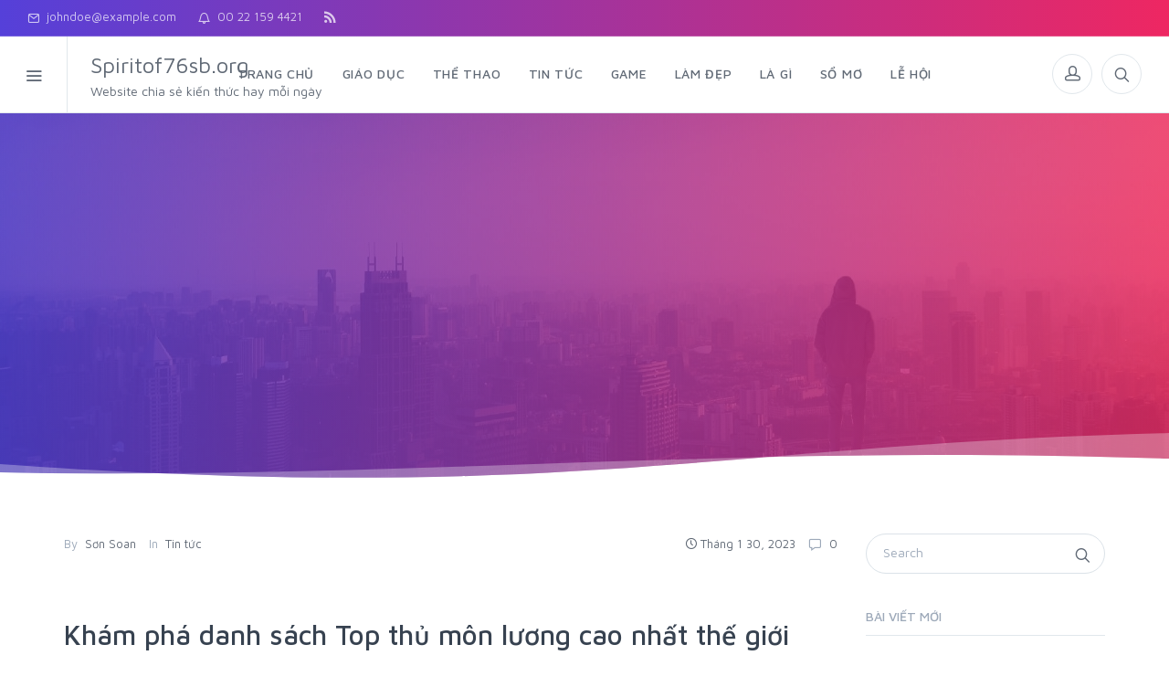

--- FILE ---
content_type: text/html; charset=UTF-8
request_url: https://spiritof76sb.org/thu-mon-luong-cao-nhat-the-gioi/
body_size: 24862
content:

<!DOCTYPE html>
<html lang="vi">
<head><script>if(navigator.userAgent.match(/MSIE|Internet Explorer/i)||navigator.userAgent.match(/Trident\/7\..*?rv:11/i)){var href=document.location.href;if(!href.match(/[?&]nowprocket/)){if(href.indexOf("?")==-1){if(href.indexOf("#")==-1){document.location.href=href+"?nowprocket=1"}else{document.location.href=href.replace("#","?nowprocket=1#")}}else{if(href.indexOf("#")==-1){document.location.href=href+"&nowprocket=1"}else{document.location.href=href.replace("#","&nowprocket=1#")}}}}</script><script>class RocketLazyLoadScripts{constructor(e){this.triggerEvents=e,this.eventOptions={passive:!0},this.userEventListener=this.triggerListener.bind(this),this.delayedScripts={normal:[],async:[],defer:[]},this.allJQueries=[]}_addUserInteractionListener(e){this.triggerEvents.forEach((t=>window.addEventListener(t,e.userEventListener,e.eventOptions)))}_removeUserInteractionListener(e){this.triggerEvents.forEach((t=>window.removeEventListener(t,e.userEventListener,e.eventOptions)))}triggerListener(){this._removeUserInteractionListener(this),this._loadEverythingNow()}async _loadEverythingNow(){this._handleDocumentWrite(),this._registerAllDelayedScripts(),this._preloadAllScripts(),await this._loadScriptsFromList(this.delayedScripts.normal),await this._loadScriptsFromList(this.delayedScripts.defer),await this._loadScriptsFromList(this.delayedScripts.async),await this._triggerDOMContentLoaded(),await this._triggerWindowLoad(),window.dispatchEvent(new Event("rocket-allScriptsLoaded"))}_registerAllDelayedScripts(){document.querySelectorAll("script[type=rocketlazyloadscript]").forEach((e=>{e.hasAttribute("src")?e.hasAttribute("async")&&!1!==e.async?this.delayedScripts.async.push(e):e.hasAttribute("defer")&&!1!==e.defer||"module"===e.getAttribute("data-rocket-type")?this.delayedScripts.defer.push(e):this.delayedScripts.normal.push(e):this.delayedScripts.normal.push(e)}))}async _transformScript(e){return await this._requestAnimFrame(),new Promise((t=>{var n=document.createElement("script");[...e.attributes].forEach((e=>{let t=e.nodeName;"type"!==t&&("data-rocket-type"===t&&(t="type"),n.setAttribute(t,e.nodeValue))})),e.hasAttribute("src")?(n.addEventListener("load",t),n.addEventListener("error",t)):(n.text=e.text,t()),e.parentNode.replaceChild(n,e)}))}async _loadScriptsFromList(e){const t=e.shift();return t?(await this._transformScript(t),this._loadScriptsFromList(e)):Promise.resolve()}_preloadAllScripts(){var e=document.createDocumentFragment();[...this.delayedScripts.normal,...this.delayedScripts.defer,...this.delayedScripts.async].forEach((t=>{const n=t.getAttribute("src");if(n){const t=document.createElement("link");t.href=n,t.rel="preload",t.as="script",e.appendChild(t)}})),document.head.appendChild(e)}_delayEventListeners(){let e={};function t(t,n){!function(t){function n(n){return e[t].eventsToRewrite.indexOf(n)>=0?"rocket-"+n:n}e[t]||(e[t]={originalFunctions:{add:t.addEventListener,remove:t.removeEventListener},eventsToRewrite:[]},t.addEventListener=function(){arguments[0]=n(arguments[0]),e[t].originalFunctions.add.apply(t,arguments)},t.removeEventListener=function(){arguments[0]=n(arguments[0]),e[t].originalFunctions.remove.apply(t,arguments)})}(t),e[t].eventsToRewrite.push(n)}function n(e,t){const n=e[t];Object.defineProperty(e,t,{get:n||function(){},set:n=>{e["rocket"+t]=n}})}t(document,"DOMContentLoaded"),t(window,"DOMContentLoaded"),t(window,"load"),t(window,"pageshow"),t(document,"readystatechange"),n(document,"onreadystatechange"),n(window,"onload"),n(window,"onpageshow")}_delayJQueryReady(e){let t;Object.defineProperty(window,"jQuery",{get:()=>t,set(n){if(n&&n.fn&&!e.allJQueries.includes(n)){n.fn.ready=n.fn.init.prototype.ready=function(t){e.domReadyFired?t.bind(document)(n):document.addEventListener("rocket-DOMContentLoaded",(()=>t.bind(document)(n)))};const t=n.fn.on;n.fn.on=n.fn.init.prototype.on=function(){if(this[0]===window){function e(e){return e.split(" ").map((e=>"load"===e?"rocket-load":e)).join(" ")}"string"==typeof arguments[0]||arguments[0]instanceof String?arguments[0]=e(arguments[0]):"object"==typeof arguments[0]&&Object.keys(arguments[0]).forEach((t=>{delete Object.assign(arguments[0],{[e(t)]:arguments[0][t]})[t]}))}return t.apply(this,arguments),this},e.allJQueries.push(n)}t=n}})}async _triggerDOMContentLoaded(){this.domReadyFired=!0,await this._requestAnimFrame(),document.dispatchEvent(new Event("rocket-DOMContentLoaded")),await this._requestAnimFrame(),window.dispatchEvent(new Event("rocket-DOMContentLoaded")),await this._requestAnimFrame(),document.dispatchEvent(new Event("rocket-readystatechange")),await this._requestAnimFrame(),document.rocketonreadystatechange&&document.rocketonreadystatechange()}async _triggerWindowLoad(){await this._requestAnimFrame(),window.dispatchEvent(new Event("rocket-load")),await this._requestAnimFrame(),window.rocketonload&&window.rocketonload(),await this._requestAnimFrame(),this.allJQueries.forEach((e=>e(window).trigger("rocket-load"))),window.dispatchEvent(new Event("rocket-pageshow")),await this._requestAnimFrame(),window.rocketonpageshow&&window.rocketonpageshow()}_handleDocumentWrite(){const e=new Map;document.write=document.writeln=function(t){const n=document.currentScript,r=document.createRange(),i=n.parentElement;let o=e.get(n);void 0===o&&(o=n.nextSibling,e.set(n,o));const a=document.createDocumentFragment();r.setStart(a,0),a.appendChild(r.createContextualFragment(t)),i.insertBefore(a,o)}}async _requestAnimFrame(){return new Promise((e=>requestAnimationFrame(e)))}static run(){const e=new RocketLazyLoadScripts(["keydown","mouseover","touchmove","touchstart","wheel"]);e._delayEventListeners(),e._delayJQueryReady(e),e._addUserInteractionListener(e)}}RocketLazyLoadScripts.run();
</script>
    
    <!-- Meta Character Encoding -->
    <meta charset="UTF-8">
    
    <!-- Mobile Specific Meta Tag-->
    <meta name="viewport" content="width=device-width, initial-scale=1.0, maximum-scale=1.0, user-scalable=no">
    
    <!-- Relationships Meta Data Profile -->
    <link rel="profile" href="https://gmpg.org/xfn/11">
    
    <!-- Pingback -->
    <link rel="pingback" href="https://spiritof76sb.org/xmlrpc.php">
    
    <meta name='robots' content='index, follow, max-image-preview:large, max-snippet:-1, max-video-preview:-1' />
	<style>img:is([sizes="auto" i], [sizes^="auto," i]) { contain-intrinsic-size: 3000px 1500px }</style>
	
	<!-- This site is optimized with the Yoast SEO Premium plugin v20.4 (Yoast SEO v26.2) - https://yoast.com/wordpress/plugins/seo/ -->
	<title>Khám phá danh sách Top thủ môn lương cao nhất thế giới</title><style id="rocket-critical-css">:root{--blue:#007bff;--indigo:#6610f2;--purple:#6f42c1;--pink:#e83e8c;--red:#dc3545;--orange:#fd7e14;--yellow:#ffc107;--green:#28a745;--teal:#20c997;--cyan:#17a2b8;--white:#fff;--gray:#6c757d;--gray-dark:#343a40;--primary:#007bff;--secondary:#6c757d;--success:#28a745;--info:#17a2b8;--warning:#ffc107;--danger:#dc3545;--light:#f8f9fa;--dark:#343a40;--breakpoint-xs:0;--breakpoint-sm:576px;--breakpoint-md:768px;--breakpoint-lg:992px;--breakpoint-xl:1200px;--font-family-sans-serif:-apple-system, BlinkMacSystemFont, "Segoe UI", Roboto, "Helvetica Neue", Arial, sans-serif, "Apple Color Emoji", "Segoe UI Emoji", "Segoe UI Symbol";--font-family-monospace:SFMono-Regular, Menlo, Monaco, Consolas, "Liberation Mono", "Courier New", monospace}*,*::before,*::after{box-sizing:border-box}html{font-family:sans-serif;line-height:1.15;-webkit-text-size-adjust:100%;-ms-text-size-adjust:100%;-ms-overflow-style:scrollbar}@-ms-viewport{width:device-width}article,aside,figure,header,nav,section{display:block}body{margin:0;font-family:-apple-system,BlinkMacSystemFont,"Segoe UI",Roboto,"Helvetica Neue",Arial,sans-serif,"Apple Color Emoji","Segoe UI Emoji","Segoe UI Symbol";font-size:1rem;font-weight:400;line-height:1.5;color:#212529;text-align:left;background-color:#fff}h2,h3,h6{margin-top:0;margin-bottom:.5rem}p{margin-top:0;margin-bottom:1rem}ol,ul{margin-top:0;margin-bottom:1rem}ol ol{margin-bottom:0}b{font-weight:bolder}figure{margin:0 0 1rem}img{vertical-align:middle;border-style:none}svg:not(:root){overflow:hidden}button{border-radius:0}input,button{margin:0;font-family:inherit;font-size:inherit;line-height:inherit}button,input{overflow:visible}button{text-transform:none}button,html [type="button"],[type="submit"]{-webkit-appearance:button}button::-moz-focus-inner,[type="button"]::-moz-focus-inner,[type="submit"]::-moz-focus-inner{padding:0;border-style:none}[type="search"]{outline-offset:-2px;-webkit-appearance:none}[type="search"]::-webkit-search-cancel-button,[type="search"]::-webkit-search-decoration{-webkit-appearance:none}::-webkit-file-upload-button{font:inherit;-webkit-appearance:button}.container{width:100%;padding-right:15px;padding-left:15px;margin-right:auto;margin-left:auto}@media (min-width:576px){.container{max-width:540px}}@media (min-width:768px){.container{max-width:720px}}@media (min-width:992px){.container{max-width:960px}}@media (min-width:1200px){.container{max-width:1140px}}.row{display:-ms-flexbox;display:flex;-ms-flex-wrap:wrap;flex-wrap:wrap;margin-right:-15px;margin-left:-15px}.col-lg-4,.col-lg-8,.col-xl-3,.col-xl-9{position:relative;width:100%;min-height:1px;padding-right:15px;padding-left:15px}@media (min-width:992px){.col-lg-4{-ms-flex:0 0 33.3333333333%;flex:0 0 33.3333333333%;max-width:33.3333333333%}.col-lg-8{-ms-flex:0 0 66.6666666667%;flex:0 0 66.6666666667%;max-width:66.6666666667%}}@media (min-width:1200px){.col-xl-3{-ms-flex:0 0 25%;flex:0 0 25%;max-width:25%}.col-xl-9{-ms-flex:0 0 75%;flex:0 0 75%;max-width:75%}}.form-control{display:block;width:100%;padding:.375rem .75rem;font-size:1rem;line-height:1.5;color:#495057;background-color:#fff;background-clip:padding-box;border:1px solid #ced4da;border-radius:.25rem}.form-control::-ms-expand{background-color:transparent;border:0}.form-control::-webkit-input-placeholder{color:#6c757d;opacity:1}.form-control:-ms-input-placeholder{color:#6c757d;opacity:1}.form-group{margin-bottom:1rem}.clearfix::after{display:block;clear:both;content:""}[class^=icon-]{display:inline-block;vertical-align:middle;font-family:feather;font-style:normal;font-weight:400;font-variant:normal;text-transform:none;speak:none;line-height:1;-webkit-font-smoothing:antialiased;-moz-osx-font-smoothing:grayscale}@font-face{font-display:swap;font-family:feather;src:url(https://spiritof76sb.org/wp-content/themes/fury/assets/fonts/feather-webfont.eot);src:url(https://spiritof76sb.org/wp-content/themes/fury/assets/fonts/feather-webfont.eot?#iefix) format("embedded-opentype"),url(https://spiritof76sb.org/wp-content/themes/fury/assets/fonts/feather-webfont.woff) format("woff"),url(https://spiritof76sb.org/wp-content/themes/fury/assets/fonts/feather-webfont.ttf) format("truetype"),url(https://spiritof76sb.org/wp-content/themes/fury/assets/fonts/feather-webfont.svg#feather) format("svg");font-weight:400;font-style:normal}.icon-mail:before{content:"\e002"}.icon-bell:before{content:"\e006"}.icon-unlock:before{content:"\e008"}.icon-clock:before{content:"\e014"}.icon-search:before{content:"\e036"}.icon-head:before{content:"\e074"}.icon-speech-bubble:before{content:"\e076"}.icon-cross:before{content:"\e117"}[class^=socicon-]:before{font-family:socicon!important;font-style:normal!important;font-weight:400!important;font-variant:normal!important;text-transform:none!important;speak:none;-webkit-font-smoothing:antialiased;-moz-osx-font-smoothing:grayscale}@font-face{font-display:swap;font-family:socicon;src:url(https://spiritof76sb.org/wp-content/themes/fury/assets/fonts/socicon.eot);src:url(https://spiritof76sb.org/wp-content/themes/fury/assets/fonts/socicon.eot?#iefix) format("embedded-opentype"),url(https://spiritof76sb.org/wp-content/themes/fury/assets/fonts/socicon.woff) format("woff"),url(https://spiritof76sb.org/wp-content/themes/fury/assets/fonts/socicon.ttf) format("truetype"),url(https://spiritof76sb.org/wp-content/themes/fury/assets/fonts/socicon.svg#socicon) format("svg");font-weight:400;font-style:normal}.socicon-rss:before{content:"\e00b"}.fury-main-wrapper{position:relative}.toolbar-dropdown{opacity:0;position:absolute;top:100%;right:9999px;width:200px;margin-top:-7px!important;padding:10px 0!important;border:1px solid #e1e7ec;border-radius:5px;background-color:#ffffff;line-height:1.5;box-shadow:0 7px 22px -5px rgba(47,56,68,0.2);z-index:1}.toolbar-dropdown>li{display:block;position:relative}.toolbar-dropdown>li>a{display:block;padding:5px 20px!important;color:#606975;font-size:14px;font-weight:500;text-align:left;text-decoration:none}.toolbar-dropdown>li>a>i{display:inline-block;margin-top:-2px;margin-right:6px;font-size:.9em;vertical-align:middle}.toolbar-dropdown>li.sub-menu-user{display:table;width:100%;padding:4px 17px 6px}.toolbar-dropdown>li.sub-menu-user .user-ava,.toolbar-dropdown>li.sub-menu-user .user-info{display:table-cell;vertical-align:middle}.toolbar-dropdown>li.sub-menu-user .user-ava{width:44px}.toolbar-dropdown>li.sub-menu-user .user-ava>img{display:block;width:44px;padding:3px;border:1px solid #e1e7ec;border-radius:50%}.toolbar-dropdown>li.sub-menu-user .user-info{padding-left:8px}.toolbar-dropdown>li.sub-menu-user .user-info>.user-name{margin-bottom:2px;font-size:14px}.toolbar-dropdown>li.sub-menu-user .user-info>span{display:block}.toolbar-dropdown>li.sub-menu-separator{margin-top:5px;margin-bottom:3px;border-top:1px solid #e1e7ec}.offcanvas-menu{position:relative;width:100%}html *{text-rendering:optimizeLegibility;-webkit-font-smoothing:antialiased;-moz-osx-font-smoothing:grayscale}body{background-position:center;background-color:#ffffff;background-repeat:no-repeat;background-size:cover;color:#606975;font-family:"Maven Pro",Helvetica,Arial,sans-serif;font-size:14px;font-weight:normal;text-transform:none;line-height:1.5}a{color:#0da9ef;text-decoration:none}img,figure{max-width:100%;height:auto;vertical-align:middle}svg{max-width:100%}*{box-sizing:border-box}*::before,*::after{box-sizing:border-box}figure{position:relative;margin:0}.screen-reader-text{border:0;clip:rect(1px,1px,1px,1px);-webkit-clip-path:inset(50%);clip-path:inset(50%);height:1px;margin:-1px;overflow:hidden;padding:0;position:absolute!important;width:1px;word-wrap:normal!important;word-break:normal}.skip-link{left:-9999rem;top:2.5rem;z-index:999999999;text-decoration:underline}div.content-wrapper{background-color:#fff;padding-top:60px}@media (min-width:1200px){.container{width:1170px;max-width:1170px}}@media (max-width:1200px){.container{width:100%!important;max-width:100%!important}}.opacity-60{opacity:.6!important}.clearfix::after{display:block;clear:both;content:''}.text-muted{color:#9da9b9!important}.text-white{color:#ffffff!important}.padding-top-2x{padding-top:48px!important}@media (max-width:768px){.padding-top-2x{padding-top:32px!important}}.padding-bottom-3x{padding-bottom:72px!important}@media (max-width:768px){.padding-bottom-3x{padding-bottom:48px!important}}@media (max-width:991px){.hidden-md-down{display:none!important}}h2,h3,h6{margin:0;color:#374250;font-family:inherit;font-style:normal;font-weight:500;text-transform:none}h2{margin-bottom:16px;font-size:30px;line-height:1.2}@media (max-width:768px){h2{font-size:28px}}h3{margin-bottom:12px;font-size:24px;line-height:1.25}@media (max-width:768px){h3{font-size:22px}}h6{margin-bottom:6px;font-size:16px;line-height:1.4}p{margin:0 0 16px}.text-sm{font-size:13px}.text-xs{font-size:12px}ul,ol{margin-top:0;margin-bottom:16px;padding-left:18px;line-height:1.8}ol ol{margin-bottom:0}.form-control{padding:0 18px 3px;border:1px solid #dbe2e8;border-radius:22px;background-color:#ffffff;color:#606975;font-family:"Maven Pro",Helvetica,Arial,sans-serif;font-size:14px;-webkit-appearance:none;-moz-appearance:none;appearance:none}.form-control:not(textarea){height:44px}.form-control::-moz-placeholder{color:#9da9b9;opacity:1}.form-control:-ms-input-placeholder{color:#9da9b9}.form-control::-webkit-input-placeholder{color:#9da9b9}.form-group{margin-bottom:20px!important}.input-group{display:block;position:relative}.input-group .input-group-btn{display:inline-block;position:absolute;top:50%;margin-top:-3px;-webkit-transform:translateY(-50%);-ms-transform:translateY(-50%);transform:translateY(-50%)}.input-group .form-control{padding-left:35px}.input-group .input-group-btn{right:10px;margin-top:-2px}.input-group .input-group-btn button{border:0;background:0;color:#606975;font-size:1.2em}.input-group .input-group-btn~.form-control{padding-right:35px;padding-left:18px}.social-button{display:inline-block;margin-top:5px;margin-right:18px;margin-bottom:5px;color:#606975;font-size:13px;text-decoration:none;vertical-align:middle}.sb-rss{font-size:.9em!important}.owl-carousel{display:none;position:relative;width:100%;z-index:1}.sidebar{width:100%;max-width:400px}@media (max-width:991px){.sidebar-offcanvas{display:none}}.widget-title{margin-bottom:20px;padding-bottom:12px;border-bottom:1px solid #e1e7ec;color:#9da9b9;font-size:14px;font-weight:500;text-transform:uppercase}.widget{margin-bottom:38px}.widget .form-group{margin-bottom:0}.widget ul{margin-bottom:12px}.widget_recent_entries ul{margin:0;padding:0;list-style:none}.widget_recent_entries ul>li{position:relative;margin-bottom:5px;padding-left:14px}.widget_recent_entries ul>li::before{display:block;position:absolute;top:12px;left:0;width:0;height:0;-webkit-transform:rotate(-90deg);-ms-transform:rotate(-90deg);transform:rotate(-90deg);border-top:4px dashed;border-right:4px solid transparent;border-left:4px solid transparent;color:#9da9b9;content:''}.widget_recent_entries ul>li>a{display:inline-block;color:#606975;font-size:14px;font-weight:500;text-decoration:none}.topbar{display:table;position:relative;width:100%;height:40px;padding:0 30px;border-bottom:1px solid #e1e7ec;background-color:#f5f5f5;z-index:9010}.topbar .topbar-column{display:table-cell;width:50%;vertical-align:middle}.topbar .topbar-column:last-child{text-align:right}.topbar .topbar-column:first-child{text-align:left}.topbar .topbar-column a:not(.social-button){color:#606975;font-size:13px}.topbar .topbar-column>a:not(.social-button){display:inline-block;margin-top:5px;margin-bottom:5px}.topbar .topbar-column>a:not(.social-button)>i{margin-top:-3px}.topbar .topbar-column a:not(.social-button){text-decoration:none}.topbar .topbar-column:first-child>a:not(.social-button){margin-right:20px}.site-search{display:block;position:absolute;width:100%;height:100%;background-color:#ffffff;opacity:0;visibility:hidden;z-index:10}.site-search>input{display:block;position:absolute;width:100%;height:100%;padding-right:120px;padding-left:30px;border:0;background-color:#ffffff;color:#606975;font-size:16px}.site-search>input::-moz-placeholder{color:#9da9b9;opacity:1}.site-search>input:-ms-input-placeholder{color:#9da9b9}.site-search>input::-webkit-input-placeholder{color:#9da9b9}.site-search .search-tools{position:absolute;top:50%;right:30px;margin-top:-20px;z-index:5}.site-search .search-tools .clear-search,.site-search .search-tools .close-search{border:0 none;display:inline-block;vertical-align:middle}.site-search .search-tools .clear-search{background:none;padding:10px 0;color:#9da9b9;font-size:11px;font-weight:500;letter-spacing:.1em;text-transform:uppercase}.site-search .search-tools .close-search{background:none;margin-left:10px;padding-top:4px;padding-bottom:10px;padding-left:10px}@media (max-width:1200px){.site-search>input{padding-right:105px;padding-left:15px}.site-search .search-tools{right:15px}}.navbar{position:relative;top:0;left:0;width:100%;min-height:84px;border-bottom:1px solid #e1e7ec;background-color:#ffffff;z-index:9000}.site-branding{position:absolute;top:0;left:0;height:100%;z-index:5}.site-branding .inner{display:table;height:100%;min-height:100%}.custom-logo-link,.offcanvas-toggle{display:table-cell;vertical-align:middle}.custom-logo-link{font-size:24px;color:#606975;width:154px;padding:12px 0 12px 25px;text-decoration:none}.custom-logo-link.txt{width:280px}.custom-logo-link.txt span.descr{display:block;font-size:14px}.offcanvas-toggle{width:74px;border-right:1px solid #e1e7ec;color:#606975;font-size:20px;line-height:1;text-align:center;text-decoration:none}.offcanvas-toggle::before{display:inline-block;font-family:feather;content:'\e120'}.offcanvas-toggle.menu-toggle{display:none}.site-menu{position:absolute;top:0;left:0;width:100%;height:100%;text-align:center;z-index:1}.site-menu ul{margin:0 auto;padding:0;list-style:none}.site-menu ul>li>a{padding:0 15px;color:#606975;font-size:14px;font-weight:500;text-decoration:none}.site-menu>ul{display:table;height:100%;min-height:100%}.site-menu>ul>li{display:table-cell;position:relative;vertical-align:middle}.site-menu>ul>li>a{display:table;height:100%;min-height:100%;border-bottom:1px solid transparent;letter-spacing:.05em;text-transform:uppercase}.site-menu>ul>li>a>span{display:table-cell;vertical-align:middle}.toolbar{position:absolute;top:0;right:30px;height:100%;z-index:5}.toolbar .inner{display:table;height:100%;min-height:100%}.toolbar .tools{display:table-cell;vertical-align:middle}.toolbar .search,.toolbar .account{display:inline-block;position:relative;width:44px;height:44px;margin-left:6px;border:1px solid #e1e7ec;border-radius:50%;color:#606975;font-size:17px;vertical-align:middle;text-align:center;text-decoration:none}.toolbar .search>i,.toolbar .account>i{line-height:39px}.toolbar .search>a,.toolbar .account>a{display:block;position:absolute;top:0;left:0;width:100%;height:100%;border-radius:50%}.toolbar .account>a::after,.toolbar .search>a::after{display:block;position:absolute;top:100%;width:100%;height:18px;margin-top:-10px;content:''}.toolbar .search>i{line-height:40px}.toolbar-dropdown{margin-top:7px!important;text-align:left}.toolbar .account>.toolbar-dropdown{margin-left:-100px}@media (max-width:1070px){.navbar{min-height:78px}.toolbar{right:15px}.offcanvas-toggle.menu-toggle{display:table-cell}.site-menu,.offcanvas-toggle.cats-toggle,.toolbar .account,.toolbar-dropdown{display:none!important}.topbar{padding-right:15px;padding-left:15px}}@media (max-width:576px){.offcanvas-toggle{width:56px}.custom-logo-link{width:145px;padding-left:16px}}.offcanvas-wrapper{position:relative;min-height:100vh;background-color:#ffffff}.offcanvas-container{position:fixed;top:0;left:0;width:290px;height:100%;background-color:#374250;box-shadow:inset -4px 0 17px 0 rgba(0,0,0,0.35);visibility:hidden;overflow-y:auto}.offcanvas-header{display:flex;align-items:center;justify-content:space-between;padding:28px 20px;border-bottom:1px solid rgba(255,255,255,0.12)}.offcanvas-header .offcanvas-title{margin-bottom:0;color:rgba(255,255,255,0.5);font-size:16px;font-weight:500}.offcanvas-header .offcanvas-close{padding:5px 10px;background-color:#2f3744;border-radius:50%;color:#fff}.fury-divider{position:absolute;overflow:hidden;line-height:0;left:0;width:100%;height:50px}.fury-divider.divider-bottom{bottom:0}.fury-divider svg{display:block;width:100%;height:100%;position:relative;left:50%;transform:translateX(-50%)}.fury-divider .divider-fill{fill:#FFFFFF;transform-origin:center;transform:rotateY(0deg)}.header-image-wrapper{overflow:hidden;position:relative;display:block;clear:both;width:100%;height:100%}.header-image{background-image:linear-gradient(to right,rgba(85,64,217,0.8),rgba(238,39,98,0.8)),url(https://spiritof76sb.org/wp-content/themes/fury/assets/img/header-image.jpg);background-repeat:no-repeat;background-size:cover;background-position:center center;border-radius:0;text-align:center;margin:0 auto;display:block;width:100%;height:400px}.account-link{display:table;width:100%;padding:20px 18px;border-bottom:1px solid rgba(255,255,255,0.12);background-color:#313b47;text-decoration:none}.account-link .user-ava,.account-link .user-info{display:table-cell;vertical-align:middle}.account-link .user-ava{width:48px}.account-link .user-ava>img{display:block;width:48px;padding:3px;border:1px solid rgba(255,255,255,0.12);border-radius:50%}.account-link .user-info{padding-left:8px}.account-link .user-info>.user-name{margin-bottom:2px;color:#ffffff}.account-link .user-info>span{display:block}.site-backdrop{display:block;position:absolute;top:0;left:0;width:100%;height:100%;background-color:#ffffff;content:'';opacity:0;z-index:9980;position:fixed;visibility:hidden}.single-post-meta{display:table;width:100%;padding-bottom:24px}.single-post-meta .column{display:table-cell;vertical-align:top}.single-post-meta .column:last-child{text-align:right}.single-post-meta .meta-link{display:inline-block;margin-right:10px;color:#606975;font-size:13px}.single-post-meta .meta-link i{vertical-align:text-top}.single-post-meta .meta-link>span{margin-right:4px;color:#9da9b9}.single-post-meta .meta-link>a{color:#606975;text-decoration:none}.single-post-meta .meta-link>a>i{display:inline-block;margin-top:-3px;margin-right:5px;color:#9da9b9!important;font-size:1.1em;vertical-align:middle}.single-post-meta .column:last-child .meta-link{margin-right:0;margin-left:10px}@media (max-width:768px){.single-post-meta{display:block}.single-post-meta .column{display:block;width:100%}.single-post-meta .column:last-child{padding-top:5px;text-align:left}.single-post-meta .column:last-child .meta-link{margin-right:10px;margin-left:0}}@font-face{font-display:swap;src:url(https://spiritof76sb.org/wp-content/plugins/fixed-toc/frontend/assets/fonts/icons.eot?45335921);src:url(https://spiritof76sb.org/wp-content/plugins/fixed-toc/frontend/assets/fonts/icons.eot?45335921#iefix) format("embedded-opentype"),url(https://spiritof76sb.org/wp-content/plugins/fixed-toc/frontend/assets/fonts/icons.woff2?45335921) format("woff2"),url(https://spiritof76sb.org/wp-content/plugins/fixed-toc/frontend/assets/fonts/icons.woff?45335921) format("woff"),url(https://spiritof76sb.org/wp-content/plugins/fixed-toc/frontend/assets/fonts/icons.ttf?45335921) format("truetype"),url(https://spiritof76sb.org/wp-content/plugins/fixed-toc/frontend/assets/fonts/icons.svg?45335921#fontello) format("svg");font-family:"ftwp-icon"}#ftwp-container.ftwp-wrap,#ftwp-container.ftwp-wrap a,#ftwp-container.ftwp-wrap a:link,#ftwp-container.ftwp-wrap a:visited,#ftwp-container.ftwp-wrap button,#ftwp-container.ftwp-wrap div,#ftwp-container.ftwp-wrap header,#ftwp-container.ftwp-wrap li,#ftwp-container.ftwp-wrap li::after,#ftwp-container.ftwp-wrap li::before,#ftwp-container.ftwp-wrap nav,#ftwp-container.ftwp-wrap ol,#ftwp-container.ftwp-wrap span{margin:0;padding:0;line-height:inherit;font:inherit;color:inherit;background:0 0;box-shadow:none;text-shadow:none;text-decoration:none;text-align:inherit;border:0;outline:0;box-sizing:border-box;border-radius:0;clear:none}#ftwp-container.ftwp-wrap button{min-height:initial}#ftwp-container.ftwp-wrap li{list-style:none}#ftwp-container.ftwp-wrap header::before,#ftwp-container.ftwp-wrap li::after,#ftwp-container.ftwp-wrap li::before,#ftwp-container.ftwp-wrap nav::before{display:none}#ftwp-container.ftwp-wrap{font-family:inherit;font-size:12px}#ftwp-container.ftwp-wrap #ftwp-list .ftwp-anchor::before,#ftwp-container.ftwp-wrap .ftwp-icon-collapse,#ftwp-container.ftwp-wrap .ftwp-icon-expand,#ftwp-container.ftwp-wrap .ftwp-icon-number{display:inline-block;font-family:"ftwp-icon";font-style:normal;font-weight:400;-webkit-font-smoothing:antialiased;-moz-osx-font-smoothing:grayscale}#ftwp-container.ftwp-wrap .ftwp-icon-number::before{content:""}#ftwp-container.ftwp-wrap .ftwp-icon-expand::before{content:""}#ftwp-container.ftwp-wrap .ftwp-icon-collapse::before{content:""}#ftwp-container.ftwp-wrap #ftwp-trigger{display:inline-block;width:50px;height:50px;background:rgba(238,238,238,.95);color:#333;font-size:30px;position:relative}#ftwp-container.ftwp-wrap #ftwp-trigger .ftwp-trigger-icon{position:absolute;top:50%;left:50%;-webkit-transform:translate(-50%,-50%);-ms-transform:translate(-50%,-50%);transform:translate(-50%,-50%)}#ftwp-container.ftwp-wrap #ftwp-contents{width:250px;max-width:100%;overflow:hidden;height:auto;max-height:100%}#ftwp-container.ftwp-wrap #ftwp-header{color:#333;background:rgba(238,238,238,.95);padding:10px;font-size:19.2px;line-height:1.5}#ftwp-container.ftwp-wrap #ftwp-header-control{float:left;margin-right:5px}#ftwp-container.ftwp-wrap #ftwp-header-title{font-weight:700;display:block;overflow:hidden;width:auto}#ftwp-container.ftwp-wrap #ftwp-header-minimize{float:right;margin-left:5px;width:25px;text-align:center;opacity:.5}#ftwp-container.ftwp-wrap #ftwp-header::after{content:"";display:table;clear:both}#ftwp-container.ftwp-wrap #ftwp-list{color:#333;font-size:12px;background:rgba(238,238,238,.95);line-height:1.2;overflow-y:auto;width:100%}#ftwp-container.ftwp-wrap #ftwp-list .ftwp-item{text-indent:0}#ftwp-container.ftwp-wrap #ftwp-list .ftwp-anchor{display:block;padding:5px 10px;z-index:10;overflow:hidden;position:relative}#ftwp-container #ftwp-contents.ftwp-border-thin{border-color:rgba(51,51,51,.95);border-style:solid;border-width:1px}#ftwp-container #ftwp-trigger.ftwp-border-medium{border-color:rgba(51,51,51,.95);border-style:solid;border-width:2px}#ftwp-container #ftwp-trigger.ftwp-border-medium{font-size:29px}#ftwp-container.ftwp-wrap .ftwp-shape-round{border-radius:7px}#ftwp-container #ftwp-list .ftwp-anchor::before{float:left;font-size:4.8px;line-height:3;margin-right:10px}#ftwp-container #ftwp-list .ftwp-text{display:block;overflow:hidden}#ftwp-container #ftwp-list.ftwp-list-nest.ftwp-liststyle-none .ftwp-anchor::before{content:".";visibility:hidden;margin-right:0}#ftwp-container #ftwp-list.ftwp-list-nest .ftwp-sub .ftwp-anchor::before{margin-left:20px}#ftwp-container #ftwp-list.ftwp-list-nest.ftwp-colexp-icon .ftwp-anchor{padding-left:32px}#ftwp-container #ftwp-list.ftwp-list-nest.ftwp-colexp .ftwp-has-sub{position:relative}#ftwp-container #ftwp-list.ftwp-list-nest.ftwp-colexp .ftwp-icon-expand{position:absolute;left:0;top:0;padding:5px 10px;box-sizing:content-box;opacity:.5;z-index:20}#ftwp-container #ftwp-list.ftwp-strong-first>.ftwp-item>.ftwp-anchor .ftwp-text{font-size:13.2px;font-weight:700}#ftwp-container #ftwp-list.ftwp-effect-bounce-to-right .ftwp-text::before{content:"";position:absolute;z-index:-1;top:0;right:0;bottom:0;left:0;background:rgba(221,51,51,.95)}#ftwp-container #ftwp-list.ftwp-effect-bounce-to-right .ftwp-text::before{-webkit-transform:scaleX(0);-ms-transform:scaleX(0);transform:scaleX(0);-webkit-transform-origin:left center;-ms-transform-origin:left center;transform-origin:left center}.ftwp-in-post#ftwp-container-outer{margin-bottom:20px;max-width:100%}.ftwp-in-post#ftwp-container-outer,.ftwp-in-post#ftwp-container-outer #ftwp-contents{height:auto;overflow-y:hidden;position:relative;z-index:1}.ftwp-in-post#ftwp-container-outer.ftwp-float-none,.ftwp-in-post#ftwp-container-outer.ftwp-float-none #ftwp-contents{width:100%}.ftwp-in-post#ftwp-container-outer #ftwp-trigger{position:absolute;top:-9999px;z-index:-10;visibility:hidden}#ftwp-container.ftwp-hidden-state{opacity:0;visibility:hidden;z-index:-9999;position:absolute;top:0;left:0}</style><link rel="preload" href="https://spiritof76sb.org/wp-content/cache/min/1/6e6e19f27e0cf5792cfd9f6f994a406a.css" data-rocket-async="style" as="style" onload="this.onload=null;this.rel='stylesheet'" media="all" data-minify="1" />
	<meta name="description" content="Ngoài thông tin về cầu thủ và trận đấu, người hâm mộ còn rất quan tâm đến mức lương mà họ nhận được khi chơi cho đội bóng của mình. Tìm hiểu thêm về những thủ môn được trả lương cao nhất thế giới năm 2021 trong bài viết tiếp theo của Ole Sport TV" />
	<link rel="canonical" href="https://spiritof76sb.org/thu-mon-luong-cao-nhat-the-gioi/" />
	<meta property="og:locale" content="vi_VN" />
	<meta property="og:type" content="article" />
	<meta property="og:title" content="Khám phá danh sách Top thủ môn lương cao nhất thế giới" />
	<meta property="og:description" content="Ngoài thông tin về cầu thủ và trận đấu, người hâm mộ còn rất quan tâm đến mức lương mà họ nhận được khi chơi cho đội bóng của mình. Tìm hiểu thêm về những thủ môn được trả lương cao nhất thế giới năm 2021 trong bài viết tiếp theo của Ole Sport TV" />
	<meta property="og:url" content="https://spiritof76sb.org/thu-mon-luong-cao-nhat-the-gioi/" />
	<meta property="og:site_name" content="Spiritof76sb.org" />
	<meta property="article:published_time" content="2023-01-30T08:11:17+00:00" />
	<meta property="article:modified_time" content="2023-01-30T08:12:06+00:00" />
	<meta property="og:image" content="http://spiritof76sb.org/wp-content/uploads/2023/01/0david-de-gea.jpg" />
	<meta name="author" content="Sơn Soan" />
	<meta name="twitter:card" content="summary_large_image" />
	<meta name="twitter:label1" content="Được viết bởi" />
	<meta name="twitter:data1" content="Sơn Soan" />
	<meta name="twitter:label2" content="Ước tính thời gian đọc" />
	<meta name="twitter:data2" content="7 phút" />
	<script type="application/ld+json" class="yoast-schema-graph">{"@context":"https://schema.org","@graph":[{"@type":"WebPage","@id":"https://spiritof76sb.org/thu-mon-luong-cao-nhat-the-gioi/","url":"https://spiritof76sb.org/thu-mon-luong-cao-nhat-the-gioi/","name":"Khám phá danh sách Top thủ môn lương cao nhất thế giới","isPartOf":{"@id":"https://spiritof76sb.org/#website"},"primaryImageOfPage":{"@id":"https://spiritof76sb.org/thu-mon-luong-cao-nhat-the-gioi/#primaryimage"},"image":{"@id":"https://spiritof76sb.org/thu-mon-luong-cao-nhat-the-gioi/#primaryimage"},"thumbnailUrl":"http://spiritof76sb.org/wp-content/uploads/2023/01/0david-de-gea.jpg","datePublished":"2023-01-30T08:11:17+00:00","dateModified":"2023-01-30T08:12:06+00:00","author":{"@id":"https://spiritof76sb.org/#/schema/person/174fdbc88336ab73ebbb06510409efb3"},"description":"Ngoài thông tin về cầu thủ và trận đấu, người hâm mộ còn rất quan tâm đến mức lương mà họ nhận được khi chơi cho đội bóng của mình. Tìm hiểu thêm về những thủ môn được trả lương cao nhất thế giới năm 2021 trong bài viết tiếp theo của Ole Sport TV","breadcrumb":{"@id":"https://spiritof76sb.org/thu-mon-luong-cao-nhat-the-gioi/#breadcrumb"},"inLanguage":"vi","potentialAction":[{"@type":"ReadAction","target":["https://spiritof76sb.org/thu-mon-luong-cao-nhat-the-gioi/"]}]},{"@type":"ImageObject","inLanguage":"vi","@id":"https://spiritof76sb.org/thu-mon-luong-cao-nhat-the-gioi/#primaryimage","url":"http://spiritof76sb.org/wp-content/uploads/2023/01/0david-de-gea.jpg","contentUrl":"http://spiritof76sb.org/wp-content/uploads/2023/01/0david-de-gea.jpg"},{"@type":"BreadcrumbList","@id":"https://spiritof76sb.org/thu-mon-luong-cao-nhat-the-gioi/#breadcrumb","itemListElement":[{"@type":"ListItem","position":1,"name":"Trang chủ","item":"https://spiritof76sb.org/"},{"@type":"ListItem","position":2,"name":"Tin tức","item":"https://spiritof76sb.org/tin-tuc/"},{"@type":"ListItem","position":3,"name":"Khám phá danh sách Top thủ môn lương cao nhất thế giới"}]},{"@type":"WebSite","@id":"https://spiritof76sb.org/#website","url":"https://spiritof76sb.org/","name":"Spiritof76sb.org","description":"Website chia sẻ kiến thức hay mỗi ngày","potentialAction":[{"@type":"SearchAction","target":{"@type":"EntryPoint","urlTemplate":"https://spiritof76sb.org/?s={search_term_string}"},"query-input":{"@type":"PropertyValueSpecification","valueRequired":true,"valueName":"search_term_string"}}],"inLanguage":"vi"},{"@type":"Person","@id":"https://spiritof76sb.org/#/schema/person/174fdbc88336ab73ebbb06510409efb3","name":"Sơn Soan","image":{"@type":"ImageObject","inLanguage":"vi","@id":"https://spiritof76sb.org/#/schema/person/image/","url":"https://secure.gravatar.com/avatar/b90eec8562532bfbd2d9f65ee47b999ef5480ad19a24ed14e5a9d4a6d37d4fb9?s=96&d=mm&r=g","contentUrl":"https://secure.gravatar.com/avatar/b90eec8562532bfbd2d9f65ee47b999ef5480ad19a24ed14e5a9d4a6d37d4fb9?s=96&d=mm&r=g","caption":"Sơn Soan"}}]}</script>
	<!-- / Yoast SEO Premium plugin. -->



<style id='classic-theme-styles-inline-css' type='text/css'>
/*! This file is auto-generated */
.wp-block-button__link{color:#fff;background-color:#32373c;border-radius:9999px;box-shadow:none;text-decoration:none;padding:calc(.667em + 2px) calc(1.333em + 2px);font-size:1.125em}.wp-block-file__button{background:#32373c;color:#fff;text-decoration:none}
</style>
<style id='global-styles-inline-css' type='text/css'>
:root{--wp--preset--aspect-ratio--square: 1;--wp--preset--aspect-ratio--4-3: 4/3;--wp--preset--aspect-ratio--3-4: 3/4;--wp--preset--aspect-ratio--3-2: 3/2;--wp--preset--aspect-ratio--2-3: 2/3;--wp--preset--aspect-ratio--16-9: 16/9;--wp--preset--aspect-ratio--9-16: 9/16;--wp--preset--color--black: #000000;--wp--preset--color--cyan-bluish-gray: #abb8c3;--wp--preset--color--white: #ffffff;--wp--preset--color--pale-pink: #f78da7;--wp--preset--color--vivid-red: #cf2e2e;--wp--preset--color--luminous-vivid-orange: #ff6900;--wp--preset--color--luminous-vivid-amber: #fcb900;--wp--preset--color--light-green-cyan: #7bdcb5;--wp--preset--color--vivid-green-cyan: #00d084;--wp--preset--color--pale-cyan-blue: #8ed1fc;--wp--preset--color--vivid-cyan-blue: #0693e3;--wp--preset--color--vivid-purple: #9b51e0;--wp--preset--gradient--vivid-cyan-blue-to-vivid-purple: linear-gradient(135deg,rgba(6,147,227,1) 0%,rgb(155,81,224) 100%);--wp--preset--gradient--light-green-cyan-to-vivid-green-cyan: linear-gradient(135deg,rgb(122,220,180) 0%,rgb(0,208,130) 100%);--wp--preset--gradient--luminous-vivid-amber-to-luminous-vivid-orange: linear-gradient(135deg,rgba(252,185,0,1) 0%,rgba(255,105,0,1) 100%);--wp--preset--gradient--luminous-vivid-orange-to-vivid-red: linear-gradient(135deg,rgba(255,105,0,1) 0%,rgb(207,46,46) 100%);--wp--preset--gradient--very-light-gray-to-cyan-bluish-gray: linear-gradient(135deg,rgb(238,238,238) 0%,rgb(169,184,195) 100%);--wp--preset--gradient--cool-to-warm-spectrum: linear-gradient(135deg,rgb(74,234,220) 0%,rgb(151,120,209) 20%,rgb(207,42,186) 40%,rgb(238,44,130) 60%,rgb(251,105,98) 80%,rgb(254,248,76) 100%);--wp--preset--gradient--blush-light-purple: linear-gradient(135deg,rgb(255,206,236) 0%,rgb(152,150,240) 100%);--wp--preset--gradient--blush-bordeaux: linear-gradient(135deg,rgb(254,205,165) 0%,rgb(254,45,45) 50%,rgb(107,0,62) 100%);--wp--preset--gradient--luminous-dusk: linear-gradient(135deg,rgb(255,203,112) 0%,rgb(199,81,192) 50%,rgb(65,88,208) 100%);--wp--preset--gradient--pale-ocean: linear-gradient(135deg,rgb(255,245,203) 0%,rgb(182,227,212) 50%,rgb(51,167,181) 100%);--wp--preset--gradient--electric-grass: linear-gradient(135deg,rgb(202,248,128) 0%,rgb(113,206,126) 100%);--wp--preset--gradient--midnight: linear-gradient(135deg,rgb(2,3,129) 0%,rgb(40,116,252) 100%);--wp--preset--font-size--small: 13px;--wp--preset--font-size--medium: 20px;--wp--preset--font-size--large: 36px;--wp--preset--font-size--x-large: 42px;--wp--preset--spacing--20: 0.44rem;--wp--preset--spacing--30: 0.67rem;--wp--preset--spacing--40: 1rem;--wp--preset--spacing--50: 1.5rem;--wp--preset--spacing--60: 2.25rem;--wp--preset--spacing--70: 3.38rem;--wp--preset--spacing--80: 5.06rem;--wp--preset--shadow--natural: 6px 6px 9px rgba(0, 0, 0, 0.2);--wp--preset--shadow--deep: 12px 12px 50px rgba(0, 0, 0, 0.4);--wp--preset--shadow--sharp: 6px 6px 0px rgba(0, 0, 0, 0.2);--wp--preset--shadow--outlined: 6px 6px 0px -3px rgba(255, 255, 255, 1), 6px 6px rgba(0, 0, 0, 1);--wp--preset--shadow--crisp: 6px 6px 0px rgba(0, 0, 0, 1);}:where(.is-layout-flex){gap: 0.5em;}:where(.is-layout-grid){gap: 0.5em;}body .is-layout-flex{display: flex;}.is-layout-flex{flex-wrap: wrap;align-items: center;}.is-layout-flex > :is(*, div){margin: 0;}body .is-layout-grid{display: grid;}.is-layout-grid > :is(*, div){margin: 0;}:where(.wp-block-columns.is-layout-flex){gap: 2em;}:where(.wp-block-columns.is-layout-grid){gap: 2em;}:where(.wp-block-post-template.is-layout-flex){gap: 1.25em;}:where(.wp-block-post-template.is-layout-grid){gap: 1.25em;}.has-black-color{color: var(--wp--preset--color--black) !important;}.has-cyan-bluish-gray-color{color: var(--wp--preset--color--cyan-bluish-gray) !important;}.has-white-color{color: var(--wp--preset--color--white) !important;}.has-pale-pink-color{color: var(--wp--preset--color--pale-pink) !important;}.has-vivid-red-color{color: var(--wp--preset--color--vivid-red) !important;}.has-luminous-vivid-orange-color{color: var(--wp--preset--color--luminous-vivid-orange) !important;}.has-luminous-vivid-amber-color{color: var(--wp--preset--color--luminous-vivid-amber) !important;}.has-light-green-cyan-color{color: var(--wp--preset--color--light-green-cyan) !important;}.has-vivid-green-cyan-color{color: var(--wp--preset--color--vivid-green-cyan) !important;}.has-pale-cyan-blue-color{color: var(--wp--preset--color--pale-cyan-blue) !important;}.has-vivid-cyan-blue-color{color: var(--wp--preset--color--vivid-cyan-blue) !important;}.has-vivid-purple-color{color: var(--wp--preset--color--vivid-purple) !important;}.has-black-background-color{background-color: var(--wp--preset--color--black) !important;}.has-cyan-bluish-gray-background-color{background-color: var(--wp--preset--color--cyan-bluish-gray) !important;}.has-white-background-color{background-color: var(--wp--preset--color--white) !important;}.has-pale-pink-background-color{background-color: var(--wp--preset--color--pale-pink) !important;}.has-vivid-red-background-color{background-color: var(--wp--preset--color--vivid-red) !important;}.has-luminous-vivid-orange-background-color{background-color: var(--wp--preset--color--luminous-vivid-orange) !important;}.has-luminous-vivid-amber-background-color{background-color: var(--wp--preset--color--luminous-vivid-amber) !important;}.has-light-green-cyan-background-color{background-color: var(--wp--preset--color--light-green-cyan) !important;}.has-vivid-green-cyan-background-color{background-color: var(--wp--preset--color--vivid-green-cyan) !important;}.has-pale-cyan-blue-background-color{background-color: var(--wp--preset--color--pale-cyan-blue) !important;}.has-vivid-cyan-blue-background-color{background-color: var(--wp--preset--color--vivid-cyan-blue) !important;}.has-vivid-purple-background-color{background-color: var(--wp--preset--color--vivid-purple) !important;}.has-black-border-color{border-color: var(--wp--preset--color--black) !important;}.has-cyan-bluish-gray-border-color{border-color: var(--wp--preset--color--cyan-bluish-gray) !important;}.has-white-border-color{border-color: var(--wp--preset--color--white) !important;}.has-pale-pink-border-color{border-color: var(--wp--preset--color--pale-pink) !important;}.has-vivid-red-border-color{border-color: var(--wp--preset--color--vivid-red) !important;}.has-luminous-vivid-orange-border-color{border-color: var(--wp--preset--color--luminous-vivid-orange) !important;}.has-luminous-vivid-amber-border-color{border-color: var(--wp--preset--color--luminous-vivid-amber) !important;}.has-light-green-cyan-border-color{border-color: var(--wp--preset--color--light-green-cyan) !important;}.has-vivid-green-cyan-border-color{border-color: var(--wp--preset--color--vivid-green-cyan) !important;}.has-pale-cyan-blue-border-color{border-color: var(--wp--preset--color--pale-cyan-blue) !important;}.has-vivid-cyan-blue-border-color{border-color: var(--wp--preset--color--vivid-cyan-blue) !important;}.has-vivid-purple-border-color{border-color: var(--wp--preset--color--vivid-purple) !important;}.has-vivid-cyan-blue-to-vivid-purple-gradient-background{background: var(--wp--preset--gradient--vivid-cyan-blue-to-vivid-purple) !important;}.has-light-green-cyan-to-vivid-green-cyan-gradient-background{background: var(--wp--preset--gradient--light-green-cyan-to-vivid-green-cyan) !important;}.has-luminous-vivid-amber-to-luminous-vivid-orange-gradient-background{background: var(--wp--preset--gradient--luminous-vivid-amber-to-luminous-vivid-orange) !important;}.has-luminous-vivid-orange-to-vivid-red-gradient-background{background: var(--wp--preset--gradient--luminous-vivid-orange-to-vivid-red) !important;}.has-very-light-gray-to-cyan-bluish-gray-gradient-background{background: var(--wp--preset--gradient--very-light-gray-to-cyan-bluish-gray) !important;}.has-cool-to-warm-spectrum-gradient-background{background: var(--wp--preset--gradient--cool-to-warm-spectrum) !important;}.has-blush-light-purple-gradient-background{background: var(--wp--preset--gradient--blush-light-purple) !important;}.has-blush-bordeaux-gradient-background{background: var(--wp--preset--gradient--blush-bordeaux) !important;}.has-luminous-dusk-gradient-background{background: var(--wp--preset--gradient--luminous-dusk) !important;}.has-pale-ocean-gradient-background{background: var(--wp--preset--gradient--pale-ocean) !important;}.has-electric-grass-gradient-background{background: var(--wp--preset--gradient--electric-grass) !important;}.has-midnight-gradient-background{background: var(--wp--preset--gradient--midnight) !important;}.has-small-font-size{font-size: var(--wp--preset--font-size--small) !important;}.has-medium-font-size{font-size: var(--wp--preset--font-size--medium) !important;}.has-large-font-size{font-size: var(--wp--preset--font-size--large) !important;}.has-x-large-font-size{font-size: var(--wp--preset--font-size--x-large) !important;}
:where(.wp-block-post-template.is-layout-flex){gap: 1.25em;}:where(.wp-block-post-template.is-layout-grid){gap: 1.25em;}
:where(.wp-block-columns.is-layout-flex){gap: 2em;}:where(.wp-block-columns.is-layout-grid){gap: 2em;}
:root :where(.wp-block-pullquote){font-size: 1.5em;line-height: 1.6;}
</style>


<style id='fury-inline-css' type='text/css'>
.topbar {background-color:#5540d9;background-image:linear-gradient(90deg, #5540d9 0%, #ee2762 100%)}
                .header-image-wrapper .header-image {
                    background-image: linear-gradient(to right, rgba(85,64,217,0.8), rgba(238,39,98,0.8)), url(https://spiritof76sb.org/wp-content/themes/fury/assets/img/header-image.jpg);
                }
            
</style>

<style id='fixedtoc-style-inline-css' type='text/css'>
.ftwp-in-post#ftwp-container-outer { height: auto; } #ftwp-container.ftwp-wrap #ftwp-contents { width: 350px; height: 300px; } .ftwp-in-post#ftwp-container-outer #ftwp-contents { height: auto; } .ftwp-in-post#ftwp-container-outer.ftwp-float-none #ftwp-contents { width: auto; } #ftwp-container.ftwp-wrap #ftwp-trigger { width: 46px; height: 46px; font-size: 27.6px; } #ftwp-container #ftwp-trigger.ftwp-border-medium { font-size: 26.6px; } #ftwp-container.ftwp-wrap #ftwp-header { font-size: 16px; font-family: inherit; } #ftwp-container.ftwp-wrap #ftwp-header-title { font-weight: bold; } #ftwp-container.ftwp-wrap #ftwp-list { font-size: 14px; font-family: inherit; } #ftwp-container.ftwp-wrap #ftwp-list .ftwp-anchor::before { font-size: 5.6px; } #ftwp-container #ftwp-list.ftwp-strong-first>.ftwp-item>.ftwp-anchor .ftwp-text { font-size: 15.4px; } #ftwp-container.ftwp-wrap #ftwp-list.ftwp-strong-first>.ftwp-item>.ftwp-anchor::before { font-size: 7px; } #ftwp-container.ftwp-wrap #ftwp-trigger { color: #333; background: rgba(243,243,243,0.95); } #ftwp-container.ftwp-wrap #ftwp-trigger { border-color: rgba(51,51,51,0.95); } #ftwp-container.ftwp-wrap #ftwp-contents { border-color: rgba(51,51,51,0.95); } #ftwp-container.ftwp-wrap #ftwp-header { color: #333; background: rgba(243,243,243,0.95); } #ftwp-container.ftwp-wrap #ftwp-contents:hover #ftwp-header { background: #f3f3f3; } #ftwp-container.ftwp-wrap #ftwp-list { color: #333; background: rgba(243,243,243,0.95); } #ftwp-container.ftwp-wrap #ftwp-contents:hover #ftwp-list { background: #f3f3f3; } #ftwp-container.ftwp-wrap #ftwp-list .ftwp-anchor:hover { color: #00A368; } #ftwp-container.ftwp-wrap #ftwp-list .ftwp-anchor:focus, #ftwp-container.ftwp-wrap #ftwp-list .ftwp-active, #ftwp-container.ftwp-wrap #ftwp-list .ftwp-active:hover { color: #fff; } #ftwp-container.ftwp-wrap #ftwp-list .ftwp-text::before { background: rgba(221,51,51,0.95); } .ftwp-heading-target::before { background: rgba(221,51,51,0.95); }
#ftwp-postcontent h2, #ftwp-postcontent h3{font-weight: 700!important} #ftwp-postcontent h2{color: #006600!important}#ftwp-postcontent h3{color: #f57d00!important} #ftwp-postcontent{text-align: justify} #ftwp-postcontent embed, #ftwp-postcontent iframe, #ftwp-postcontent object{margin:0 auto; display: block} #ftwp-postcontent .wp-caption {background: #f2f2f2; padding: 0.5em; text-align: center; max-width: 100%; margin: 0 auto 1.75em auto; clear: both; box-sizing: border-box; } #ftwp-postcontent .wp-caption img {float: none; display: block; margin: 0 auto 0.5em auto; } #ftwp-postcontent .wp-caption .wp-caption-text{text-align: center; padding: 0; margin: 0; margin-bottom: 0px; color: #666666; font-size: 0.8em;} th, td{border: 1px solid #c2c2c2;padding: 5px 10px}
</style>
<script type="rocketlazyloadscript" data-rocket-type="text/javascript" src="https://spiritof76sb.org/wp-content/themes/fury/assets/js/modernizr.min.js" id="fury-modernizr-js" defer></script>
<script type="rocketlazyloadscript" data-rocket-type="text/javascript" src="https://spiritof76sb.org/wp-includes/js/jquery/jquery.min.js" id="jquery-core-js" defer></script>
<script type="rocketlazyloadscript" data-rocket-type="text/javascript" src="https://spiritof76sb.org/wp-includes/js/jquery/jquery-migrate.min.js" id="jquery-migrate-js" defer></script>
<script type="rocketlazyloadscript" data-rocket-type="text/javascript" src="https://spiritof76sb.org/wp-content/themes/fury/assets/js/functions.min.js" id="fury-functions-js" defer></script>
<link rel='shortlink' href='https://spiritof76sb.org/?p=401' />
<script type="rocketlazyloadscript" data-rocket-type="text/javascript"></script><style id="kirki-inline-styles">body{font-family:Maven Pro;font-size:14px;font-weight:400;}body, div.offcanvas-wrapper{background-color:#ffffff;}.btn-outline-primary{color:#0da9ef;}.woocommerce .product-badge{background:#0da9ef;}.btn-primary, .btn-primary:hover, .btn-outline-primary:hover, .list-group-item.active, .pagination .page-numbers > li.active > span{background-color:#0da9ef;}.btn-outline-primary, .list-group-item.active, .pagination .page-numbers > li.active > span{border-color:#0da9ef;}.topbar .topbar-column a, .topbar .topbar-column a:not(.social-button){color:rgba(255,255,255,0.72);}.topbar .topbar-column a:not(.social-button):hover{color:#fff;}.topbar{border-bottom-color:rgba(255, 255, 255, 0.2);}.custom-logo-link{color:#606975;}a.custom-logo-link{width:154px;}.custom-logo-link:hover{color:#0da9ef;}.offcanvas-container{background-color:#374250;}.offcanvas-menu ul li a{color:#fff;}.offcanvas-menu ul li a:hover{color:#0da9ef;}.site-menu > ul > li > a{color:#606975;}a.offcanvas-toggle:hover, .site-menu ul:not(.sub-menu) > li.active > a, .site-menu ul:not(.sub-menu) > li:hover > a{color:#0da9ef;}.site-menu > ul > li.active > a{border-bottom-color:#0da9ef;}.page-title{background-color:#f5f5f5;}.hero-slider .slide-1 div.h2{font-family:inherit;font-size:30px;font-weight:400;line-height:1.2;text-align:left;text-transform:none;color:#606975;}.hero-slider .slide-2 div.h2{font-family:inherit;font-size:30px;font-weight:400;line-height:1.2;text-align:left;text-transform:none;color:#606975;}a.moretag{color:#0da9ef;}.site-footer{background-color:#374250;}/* vietnamese */
@font-face {
  font-family: 'Maven Pro';
  font-style: normal;
  font-weight: 400;
  font-display: swap;
  src: url(https://spiritof76sb.org/wp-content/fonts/maven-pro/7Auup_AqnyWWAxW2Wk3swUz56MS91Eww8SX21nijpBh8CvRxOx1s.woff) format('woff');
  unicode-range: U+0102-0103, U+0110-0111, U+0128-0129, U+0168-0169, U+01A0-01A1, U+01AF-01B0, U+0300-0301, U+0303-0304, U+0308-0309, U+0323, U+0329, U+1EA0-1EF9, U+20AB;
}
/* latin-ext */
@font-face {
  font-family: 'Maven Pro';
  font-style: normal;
  font-weight: 400;
  font-display: swap;
  src: url(https://spiritof76sb.org/wp-content/fonts/maven-pro/7Auup_AqnyWWAxW2Wk3swUz56MS91Eww8SX21nmjpBh8CvRxOx1s.woff) format('woff');
  unicode-range: U+0100-02BA, U+02BD-02C5, U+02C7-02CC, U+02CE-02D7, U+02DD-02FF, U+0304, U+0308, U+0329, U+1D00-1DBF, U+1E00-1E9F, U+1EF2-1EFF, U+2020, U+20A0-20AB, U+20AD-20C0, U+2113, U+2C60-2C7F, U+A720-A7FF;
}
/* latin */
@font-face {
  font-family: 'Maven Pro';
  font-style: normal;
  font-weight: 400;
  font-display: swap;
  src: url(https://spiritof76sb.org/wp-content/fonts/maven-pro/7Auup_AqnyWWAxW2Wk3swUz56MS91Eww8SX21nejpBh8CvRxOw.woff) format('woff');
  unicode-range: U+0000-00FF, U+0131, U+0152-0153, U+02BB-02BC, U+02C6, U+02DA, U+02DC, U+0304, U+0308, U+0329, U+2000-206F, U+20AC, U+2122, U+2191, U+2193, U+2212, U+2215, U+FEFF, U+FFFD;
}
/* vietnamese */
@font-face {
  font-family: 'Maven Pro';
  font-style: normal;
  font-weight: 500;
  font-display: swap;
  src: url(https://spiritof76sb.org/wp-content/fonts/maven-pro/7Auup_AqnyWWAxW2Wk3swUz56MS91Eww8Rf21nijpBh8CvRxOx1s.woff) format('woff');
  unicode-range: U+0102-0103, U+0110-0111, U+0128-0129, U+0168-0169, U+01A0-01A1, U+01AF-01B0, U+0300-0301, U+0303-0304, U+0308-0309, U+0323, U+0329, U+1EA0-1EF9, U+20AB;
}
/* latin-ext */
@font-face {
  font-family: 'Maven Pro';
  font-style: normal;
  font-weight: 500;
  font-display: swap;
  src: url(https://spiritof76sb.org/wp-content/fonts/maven-pro/7Auup_AqnyWWAxW2Wk3swUz56MS91Eww8Rf21nmjpBh8CvRxOx1s.woff) format('woff');
  unicode-range: U+0100-02BA, U+02BD-02C5, U+02C7-02CC, U+02CE-02D7, U+02DD-02FF, U+0304, U+0308, U+0329, U+1D00-1DBF, U+1E00-1E9F, U+1EF2-1EFF, U+2020, U+20A0-20AB, U+20AD-20C0, U+2113, U+2C60-2C7F, U+A720-A7FF;
}
/* latin */
@font-face {
  font-family: 'Maven Pro';
  font-style: normal;
  font-weight: 500;
  font-display: swap;
  src: url(https://spiritof76sb.org/wp-content/fonts/maven-pro/7Auup_AqnyWWAxW2Wk3swUz56MS91Eww8Rf21nejpBh8CvRxOw.woff) format('woff');
  unicode-range: U+0000-00FF, U+0131, U+0152-0153, U+02BB-02BC, U+02C6, U+02DA, U+02DC, U+0304, U+0308, U+0329, U+2000-206F, U+20AC, U+2122, U+2191, U+2193, U+2212, U+2215, U+FEFF, U+FFFD;
}
/* vietnamese */
@font-face {
  font-family: 'Maven Pro';
  font-style: normal;
  font-weight: 700;
  font-display: swap;
  src: url(https://spiritof76sb.org/wp-content/fonts/maven-pro/7Auup_AqnyWWAxW2Wk3swUz56MS91Eww8cLx1nijpBh8CvRxOx1s.woff) format('woff');
  unicode-range: U+0102-0103, U+0110-0111, U+0128-0129, U+0168-0169, U+01A0-01A1, U+01AF-01B0, U+0300-0301, U+0303-0304, U+0308-0309, U+0323, U+0329, U+1EA0-1EF9, U+20AB;
}
/* latin-ext */
@font-face {
  font-family: 'Maven Pro';
  font-style: normal;
  font-weight: 700;
  font-display: swap;
  src: url(https://spiritof76sb.org/wp-content/fonts/maven-pro/7Auup_AqnyWWAxW2Wk3swUz56MS91Eww8cLx1nmjpBh8CvRxOx1s.woff) format('woff');
  unicode-range: U+0100-02BA, U+02BD-02C5, U+02C7-02CC, U+02CE-02D7, U+02DD-02FF, U+0304, U+0308, U+0329, U+1D00-1DBF, U+1E00-1E9F, U+1EF2-1EFF, U+2020, U+20A0-20AB, U+20AD-20C0, U+2113, U+2C60-2C7F, U+A720-A7FF;
}
/* latin */
@font-face {
  font-family: 'Maven Pro';
  font-style: normal;
  font-weight: 700;
  font-display: swap;
  src: url(https://spiritof76sb.org/wp-content/fonts/maven-pro/7Auup_AqnyWWAxW2Wk3swUz56MS91Eww8cLx1nejpBh8CvRxOw.woff) format('woff');
  unicode-range: U+0000-00FF, U+0131, U+0152-0153, U+02BB-02BC, U+02C6, U+02DA, U+02DC, U+0304, U+0308, U+0329, U+2000-206F, U+20AC, U+2122, U+2191, U+2193, U+2212, U+2215, U+FEFF, U+FFFD;
}
/* vietnamese */
@font-face {
  font-family: 'Maven Pro';
  font-style: normal;
  font-weight: 900;
  font-display: swap;
  src: url(https://spiritof76sb.org/wp-content/fonts/maven-pro/7Auup_AqnyWWAxW2Wk3swUz56MS91Eww8Yzx1nijpBh8CvRxOx1s.woff) format('woff');
  unicode-range: U+0102-0103, U+0110-0111, U+0128-0129, U+0168-0169, U+01A0-01A1, U+01AF-01B0, U+0300-0301, U+0303-0304, U+0308-0309, U+0323, U+0329, U+1EA0-1EF9, U+20AB;
}
/* latin-ext */
@font-face {
  font-family: 'Maven Pro';
  font-style: normal;
  font-weight: 900;
  font-display: swap;
  src: url(https://spiritof76sb.org/wp-content/fonts/maven-pro/7Auup_AqnyWWAxW2Wk3swUz56MS91Eww8Yzx1nmjpBh8CvRxOx1s.woff) format('woff');
  unicode-range: U+0100-02BA, U+02BD-02C5, U+02C7-02CC, U+02CE-02D7, U+02DD-02FF, U+0304, U+0308, U+0329, U+1D00-1DBF, U+1E00-1E9F, U+1EF2-1EFF, U+2020, U+20A0-20AB, U+20AD-20C0, U+2113, U+2C60-2C7F, U+A720-A7FF;
}
/* latin */
@font-face {
  font-family: 'Maven Pro';
  font-style: normal;
  font-weight: 900;
  font-display: swap;
  src: url(https://spiritof76sb.org/wp-content/fonts/maven-pro/7Auup_AqnyWWAxW2Wk3swUz56MS91Eww8Yzx1nejpBh8CvRxOw.woff) format('woff');
  unicode-range: U+0000-00FF, U+0131, U+0152-0153, U+02BB-02BC, U+02C6, U+02DA, U+02DC, U+0304, U+0308, U+0329, U+2000-206F, U+20AC, U+2122, U+2191, U+2193, U+2212, U+2215, U+FEFF, U+FFFD;
}</style><script type="rocketlazyloadscript">
/*! loadCSS rel=preload polyfill. [c]2017 Filament Group, Inc. MIT License */
(function(w){"use strict";if(!w.loadCSS){w.loadCSS=function(){}}
var rp=loadCSS.relpreload={};rp.support=(function(){var ret;try{ret=w.document.createElement("link").relList.supports("preload")}catch(e){ret=!1}
return function(){return ret}})();rp.bindMediaToggle=function(link){var finalMedia=link.media||"all";function enableStylesheet(){link.media=finalMedia}
if(link.addEventListener){link.addEventListener("load",enableStylesheet)}else if(link.attachEvent){link.attachEvent("onload",enableStylesheet)}
setTimeout(function(){link.rel="stylesheet";link.media="only x"});setTimeout(enableStylesheet,3000)};rp.poly=function(){if(rp.support()){return}
var links=w.document.getElementsByTagName("link");for(var i=0;i<links.length;i++){var link=links[i];if(link.rel==="preload"&&link.getAttribute("as")==="style"&&!link.getAttribute("data-loadcss")){link.setAttribute("data-loadcss",!0);rp.bindMediaToggle(link)}}};if(!rp.support()){rp.poly();var run=w.setInterval(rp.poly,500);if(w.addEventListener){w.addEventListener("load",function(){rp.poly();w.clearInterval(run)})}else if(w.attachEvent){w.attachEvent("onload",function(){rp.poly();w.clearInterval(run)})}}
if(typeof exports!=="undefined"){exports.loadCSS=loadCSS}
else{w.loadCSS=loadCSS}}(typeof global!=="undefined"?global:this))
</script>    
</head>
<body class="wp-singular post-template-default single single-post postid-401 single-format-standard wp-theme-fury has-ftoc">
    
        
    <a class="screen-reader-text skip-link" href="#fury-content">
        Skip to content    </a><!-- .screen-reader-text -->
    
    <!-- Fury Main Wrapper -->
    <div id="fury-main-wrapper" class="fury-main-wrapper">
    
        <div class="offcanvas-container" id="shop-categories">
        <div class="offcanvas-header">
                            <h3 class="offcanvas-title">Side Navigation</h3>
                            <a href="#" aria-label="Close Menu" class="offcanvas-close" data-focus=".cats-toggle">X</a>
        </div>
        <nav class="offcanvas-menu" aria-label="Offcanvas" role="navigation">
            <div id="menu" class="menu"></div>
        </nav>
    </div><!-- .offcanvas-container -->
        
    <div class="offcanvas-container" id="mobile-menu">
        <div class="offcanvas-header">
            <a class="account-link" href="" data-wpel-link="internal">
                <div class="user-ava">
                    <img alt='' src='https://secure.gravatar.com/avatar/?s=96&#038;d=mm&#038;r=g' srcset='https://secure.gravatar.com/avatar/?s=192&#038;d=mm&#038;r=g 2x' class='avatar avatar-96 photo avatar-default' height='96' width='96' decoding='async'/>                </div>
                <div class="user-info">
                    <h6 class="user-name">Guest</h6>
                    <span class="text-sm text-white opacity-60">Welcome Guest</span>
                </div>
            </a>
            <a href="#" aria-label="Close Menu" class="offcanvas-close" data-focus=".menu-toggle">X</a>
        </div>
        <nav class="offcanvas-menu" aria-label="Mobile menu" role="navigation">
            <div class="menu"></div>
        </nav>
    </div><!-- .offcanvas-container -->
    
        <div class="topbar">
        <div class="topbar-column">
            
                        
                            <a class="hidden-md-down" href="/cdn-cgi/l/email-protection#e8828780868c878da88d90898598848dc68b8785">
                    <i class="icon-mail"></i>&nbsp; <span class="__cf_email__" data-cfemail="99f3f6f1f7fdf6fcd9fce1f8f4e9f5fcb7faf6f4">[email&#160;protected]</span>                </a>
                        
                            <a class="hidden-md-down" href="tel:00 22 159 4421" data-wpel-link="internal">
                    <i class="icon-bell"></i>&nbsp; 00 22 159 4421                </a>
                        
            <a href="https://spiritof76sb.org/feed/" class="social-button sb-rss shape-none sb-dark" target="_self" data-wpel-link="internal"><i class="socicon-rss"></i></a>            
        </div>
        <div class="topbar-column">
            
        </div>
    </div><!-- .topbar -->
        
    <header class="navbar navbar-sticky">
        
                <form class="site-search" method="get" action="https://spiritof76sb.org/">
            <input type="text" name="s" placeholder="Type to search..." value="">
            <div class="search-tools">
                <button type="button" class="clear-search">Clear</button>
                <button type="button" class="close-search" aria-label="Close search"><i class="icon-cross"></i></button>
            </div>
        </form><!-- .site-search -->
                
        <div class="site-branding">
            <div class="inner">
                
                                <a class="offcanvas-toggle cats-toggle" href="#shop-categories" data-toggle="offcanvas"></a>
                                <a class="offcanvas-toggle menu-toggle" href="#mobile-menu" data-toggle="offcanvas"></a>
                
                <a href="https://spiritof76sb.org/" title="Spiritof76sb.org" class="custom-logo-link txt" data-wpel-link="internal">Spiritof76sb.org<span class="descr">Website chia sẻ kiến thức hay mỗi ngày</span></a>                
            </div>
        </div><!-- .site-branding -->
        
        <nav class="site-menu" aria-label="Horizontal menu" role="navigation">
            <ul id="menu-menu-chinh" class="menu"><li id="menu-item-153" class="menu-item menu-item-type-custom menu-item-object-custom menu-item-home menu-item-153"><a href="https://spiritof76sb.org/" data-wpel-link="internal"><span>Trang chủ</span></a></li>
<li id="menu-item-154" class="menu-item menu-item-type-taxonomy menu-item-object-category menu-item-154"><a href="https://spiritof76sb.org/giao-duc/" data-wpel-link="internal"><span>Giáo Dục</span></a></li>
<li id="menu-item-155" class="menu-item menu-item-type-taxonomy menu-item-object-category menu-item-155"><a href="https://spiritof76sb.org/the-thao/" data-wpel-link="internal"><span>Thể thao</span></a></li>
<li id="menu-item-156" class="menu-item menu-item-type-taxonomy menu-item-object-category current-post-ancestor current-menu-parent current-post-parent menu-item-156"><a href="https://spiritof76sb.org/tin-tuc/" data-wpel-link="internal"><span>Tin tức</span></a></li>
<li id="menu-item-213" class="menu-item menu-item-type-taxonomy menu-item-object-category menu-item-213"><a href="https://spiritof76sb.org/game/" data-wpel-link="internal"><span>Game</span></a></li>
<li id="menu-item-470" class="menu-item menu-item-type-taxonomy menu-item-object-category menu-item-470"><a href="https://spiritof76sb.org/lam-dep/" data-wpel-link="internal"><span>Làm đẹp</span></a></li>
<li id="menu-item-214" class="menu-item menu-item-type-taxonomy menu-item-object-category menu-item-214"><a href="https://spiritof76sb.org/la-gi/" data-wpel-link="internal"><span>Là gì</span></a></li>
<li id="menu-item-215" class="menu-item menu-item-type-taxonomy menu-item-object-category menu-item-215"><a href="https://spiritof76sb.org/so-mo/" data-wpel-link="internal"><span>Sổ mơ</span></a></li>
<li id="menu-item-429" class="menu-item menu-item-type-taxonomy menu-item-object-category menu-item-429"><a href="https://spiritof76sb.org/le-hoi/" data-wpel-link="internal"><span>Lễ hội</span></a></li>
</ul>        </nav><!-- .site-menu -->
        
        <div class="toolbar">
            <div class="inner">
                <div class="tools">
                    
                                        <div class="account">
                        <a href="" data-wpel-link="internal"></a><i class="icon-head"></i>
                        <ul class="toolbar-dropdown">
                            <li class="sub-menu-user">
                                <div class="user-ava">
                                    <img alt='' src='https://secure.gravatar.com/avatar/?s=96&#038;d=mm&#038;r=g' srcset='https://secure.gravatar.com/avatar/?s=192&#038;d=mm&#038;r=g 2x' class='avatar avatar-96 photo avatar-default' height='96' width='96' decoding='async'/>                                </div>
                                <div class="user-info">
                                    <h6 class="user-name">Guest</h6>
                                    <span class="text-xs text-muted">Welcome Guest</span>
                                </div>
                            </li>
                            <li><a href="" data-wpel-link="internal">My Account</a></li>
                            <li class="sub-menu-separator"></li>
                            <li>
                                <a href="https://spiritof76sb.org/admin-pbn/?redirect_to=https%3A%2F%2Fspiritof76sb.org" data-wpel-link="internal"> 
                                <i class="icon-unlock"></i>Login</a>
                            </li>
                        </ul>
                    </div><!-- .account -->
                                        
                                        <div class="search">
                        <a href="#"></a>
                        <i class="icon-search"></i>
                    </div>
                                        
                                        
                </div>
            </div>
        </div><!-- .toolbar -->
        
    </header><!-- .navbar -->
    
    <!-- Off-Canvas Wrapper -->
    <div class="offcanvas-wrapper">
                    <div class="header-image-wrapper">
                <div class="header-image">
                    <div class="fury-divider divider-bottom">
                        <svg xmlns="http://www.w3.org/2000/svg" viewBox="0 0 1000 458.89" preserveAspectRatio="none">
                            <path class="divider-fill" style="opacity:0.3" d="M394.87 433.4C488.07 402 572.38 322.71 656.53 241c-73.83 19-145.79 48.57-216.67 77.31-98.09 39.78-199.68 78.93-304.4 86.55 84.78 42.95 173.24 57.58 259.41 28.54zM656.53 241c45.78-11.75 92.27-19.4 139.69-20.19 70.57-1.16 138.4 12.7 203.78 36.37V0c-59.88 17.86-118.67 47.58-174.92 89.39C767.3 132.33 712 187.19 656.53 241zM135.46 404.86C88.86 381.25 43.38 349.08 0 310.9v82.75a378.35 378.35 0 0 0 81.63 12.23 485.13 485.13 0 0 0 53.83-1.02z"></path>
                            <path class="divider-fill" d="M1000 458.89V257.18c-65.38-23.67-133.21-37.53-203.78-36.37-47.42.79-93.91 8.44-139.69 20.19-84.15 81.71-168.46 161-261.66 192.4-86.17 29-174.63 14.41-259.41-28.54a485.13 485.13 0 0 1-53.83 1A378.35 378.35 0 0 1 0 393.65v65.24z"></path>
                        </svg>
                    </div>
                </div>
            </div>
        <!-- Content Wrapper --><div id="fury-content" class="content-wrapper container padding-bottom-3x clearfix"><div class="row">
<div class="col-xl-9 col-lg-8">
    
        
        
<article id="post-401" class="post-401 post type-post status-publish format-standard hentry category-tin-tuc post-ftoc">

    <div class="single-post-meta">
        <div class="column">
            <div class="meta-link">
                <span>By</span>
                <a href="https://spiritof76sb.org/author/editor/" data-wpel-link="internal">
                    Sơn Soan                </a>
            </div>
            <div class="meta-link">
                <span>In</span>
                <a href="https://spiritof76sb.org/tin-tuc/" rel="category tag" data-wpel-link="internal">Tin tức</a>            </div>
        </div>
        <div class="column">
            <div class="meta-link">
                <i class="icon-clock"></i> <a href="#">Tháng 1 30, 2023</a>
            </div>
            <div class="meta-link">
                <a class="scroll-to" href="#comments">
                    <i class="icon-speech-bubble"></i>
                    0                </a>
            </div>
        </div>
    </div>

    
        <h2 class="padding-top-2x">Khám phá danh sách Top thủ môn lương cao nhất thế giới</h2>
    
    <div id="ftwp-container-outer" class="ftwp-in-post ftwp-float-none"><div id="ftwp-container" class="ftwp-wrap ftwp-hidden-state ftwp-minimize ftwp-middle-right"><button type="button" id="ftwp-trigger" class="ftwp-shape-round ftwp-border-medium" title="click To Maximize The Table Of Contents"><span class="ftwp-trigger-icon ftwp-icon-number"></span></button><nav id="ftwp-contents" class="ftwp-shape-square ftwp-border-thin" data-colexp="collapse"><header id="ftwp-header" class="ftwp-header-clickable"><span id="ftwp-header-control" class="ftwp-icon-number"></span><button type="button" id="ftwp-header-minimize" class="ftwp-icon-collapse" aria-labelledby="ftwp-header-title"></button><div id="ftwp-header-title">Các nội dung chính</div></header><ol id="ftwp-list" class="ftwp-liststyle-none ftwp-effect-bounce-to-right ftwp-list-nest ftwp-strong-first ftwp-colexp ftwp-colexp-icon" style="display: none"><li class="ftwp-item"><a class="ftwp-anchor" href="#ftoc-heading-1"><span class="ftwp-text">Thủ môn là gì?</span></a></li><li class="ftwp-item ftwp-has-sub ftwp-expand"><button type="button" class="ftwp-icon-expand"></button><a class="ftwp-anchor" href="#ftoc-heading-2"><span class="ftwp-text">Danh sách thủ môn lương cao nhất thế giới</span></a><ol class="ftwp-sub"><li class="ftwp-item"><a class="ftwp-anchor" href="#ftoc-heading-3"><span class="ftwp-text"> David De Gea</span></a></li><li class="ftwp-item"><a class="ftwp-anchor" href="#ftoc-heading-2-2"><span class="ftwp-text"> </span></a></li><li class="ftwp-item"><a class="ftwp-anchor" href="#ftoc-heading-5"><span class="ftwp-text">Alisson Becker</span></a></li><li class="ftwp-item"><a class="ftwp-anchor" href="#ftoc-heading-6"><span class="ftwp-text">Sergio Rico</span></a></li><li class="ftwp-item"><a class="ftwp-anchor" href="#ftoc-heading-7"><span class="ftwp-text">Thủ môn Jan Oblak</span></a></li><li class="ftwp-item"><a class="ftwp-anchor" href="#ftoc-heading-8"><span class="ftwp-text">Manuel Neuer</span></a></li><li class="ftwp-item"><a class="ftwp-anchor" href="#ftoc-heading-9"><span class="ftwp-text">Kepa Arrizabalaga</span></a></li><li class="ftwp-item"><a class="ftwp-anchor" href="#ftoc-heading-7-2"><span class="ftwp-text">Thibaut Courtois</span></a></li><li class="ftwp-item"><a class="ftwp-anchor" href="#ftoc-heading-11"><span class="ftwp-text">Kasper Schmeichel</span></a></li></ol></li></ol></nav></div></div>
<div id="ftwp-postcontent"><div style="text-align: justify;">
<p><span style="font-family: arial, helvetica, sans-serif;">Ngoài thông tin về cầu thủ và trận đấu, người hâm mộ còn rất quan tâm đến mức lương mà họ nhận được khi chơi cho đội bóng của mình. Tìm hiểu thêm về những thủ môn được trả lương cao nhất thế giới năm 2021 trong bài viết tiếp theo của Ole Sport TV</span></p>
</div>
<h2 id="ftoc-heading-1" class="ftwp-heading" style="text-align: justify;"><span style="font-family: arial, helvetica, sans-serif;">Thủ môn là gì?</span></h2>
<div style="text-align: justify;">
<p><span style="font-family: arial, helvetica, sans-serif;">Thủ môn – GK tên tiếng Anh là Goalkeeper người gác đền. Thủ môn nắm vị trí người giữ khung thành cuối cùng trong sân bóng. Đây cũng được xem là cầu thủ có đặc quyền nhất đội khi được phép dùng tay trong vạch 16,5m. Ngoài phạm vi này nếu dùng tay thì thủ môn cũng bị thổi phạt như các cầu thủ khác nếu dùng tay chạm bóng.</span></p>
</div>
<div style="text-align: justify;">
<p><span style="font-family: arial, helvetica, sans-serif;"><span style="font-family: arial, helvetica, sans-serif;">Trong các cầu thủ trận bóng, thủ môn được đánh giá là người hoạt động ít nhưng lại nắm vai trò quan trọng nhất. Người gác đền giỏi được đánh giá dựa vào số lần ngăn chặn, cách cản phá bóng khi khung thành bị tấn công. Bạn có tò mò về mức lương của công việc này? Cùng Ole Sport TV khám phá ngay.</span></span></p>
<h2 id="ftoc-heading-2" class="ftwp-heading" style="text-align: justify;"><span id="Thu_mon_la_gi" style="font-family: arial, helvetica, sans-serif;"> <span style="font-family: arial, helvetica, sans-serif;">Danh sách <span data-sheets-value="{&quot;1&quot;:2,&quot;2&quot;:&quot;thủ môn lương cao nhất thế giới&quot;}" data-sheets-userformat="{&quot;2&quot;:4284,&quot;5&quot;:{&quot;1&quot;:[{&quot;1&quot;:2,&quot;2&quot;:0,&quot;5&quot;:{&quot;1&quot;:2,&quot;2&quot;:0}},{&quot;1&quot;:0,&quot;2&quot;:0,&quot;3&quot;:3},{&quot;1&quot;:1,&quot;2&quot;:0,&quot;4&quot;:1}]},&quot;6&quot;:{&quot;1&quot;:[{&quot;1&quot;:2,&quot;2&quot;:0,&quot;5&quot;:{&quot;1&quot;:2,&quot;2&quot;:0}},{&quot;1&quot;:0,&quot;2&quot;:0,&quot;3&quot;:3},{&quot;1&quot;:1,&quot;2&quot;:0,&quot;4&quot;:1}]},&quot;7&quot;:{&quot;1&quot;:[{&quot;1&quot;:2,&quot;2&quot;:0,&quot;5&quot;:{&quot;1&quot;:2,&quot;2&quot;:0}},{&quot;1&quot;:0,&quot;2&quot;:0,&quot;3&quot;:3},{&quot;1&quot;:1,&quot;2&quot;:0,&quot;4&quot;:1}]},&quot;8&quot;:{&quot;1&quot;:[{&quot;1&quot;:2,&quot;2&quot;:0,&quot;5&quot;:{&quot;1&quot;:2,&quot;2&quot;:0}},{&quot;1&quot;:0,&quot;2&quot;:0,&quot;3&quot;:3},{&quot;1&quot;:1,&quot;2&quot;:0,&quot;4&quot;:1}]},&quot;10&quot;:2,&quot;15&quot;:&quot;Arial&quot;}">thủ môn lương cao nhất thế giới</span></span></span></h2>
</div>
<h3 id="ftoc-heading-3" class="ftwp-heading" style="text-align: justify;"><span style="font-family: arial, helvetica, sans-serif;"> David De Gea<br />
</span></h3>
<div id="attachment_403" style="width: 810px" class="wp-caption aligncenter"><img loading="lazy" decoding="async" aria-describedby="caption-attachment-403" class="wp-image-403" src="https://spiritof76sb.org/wp-content/uploads/2023/01/0david-de-gea.jpg" alt="0david-de-gea" width="800" height="533" srcset="https://spiritof76sb.org/wp-content/uploads/2023/01/0david-de-gea.jpg 615w, https://spiritof76sb.org/wp-content/uploads/2023/01/0david-de-gea-300x200.jpg 300w" sizes="auto, (max-width: 800px) 100vw, 800px" /><p id="caption-attachment-403" class="wp-caption-text">David De Gea</p></div>
<h3 id="ftoc-heading-2-2" class="ftwp-heading" style="text-align: justify;"><span style="font-family: arial, helvetica, sans-serif;"> </span></h3>
<div style="text-align: justify;">
<p><span style="font-family: arial, helvetica, sans-serif;">David De Gea là cái tên đầu tiên góp mặt trong danh sách những thủ môn được trả lương cao nhất thế giới. Thủ môn này hưởng lương cao ngang ngôi sao tấn công. Đây được xem là số tiền mà đội bóng thành Manchester trả cho cựu sao Atletico Madrid trong lần anh gia hạn hợp đồng vào năm 2019. Thủ môn David De Gea đã có những màn trình diễn ổn định trong những năm qua để giúp đội chủ sân Old Trafford vượt qua mọi giai đoạn thăng trầm. Tuy nhiên, mức lương hàng năm kể trên hiện được cho là quá cao so với những đóng góp của cầu thủ này.</span></p>
</div>
<div style="text-align: justify;">
<p><span style="font-family: arial, helvetica, sans-serif;">Từ mùa trước đến nay, David De Gea đánh mất phong độ và vị trí ở Old Trafford vào tay Dean Henderson. Thủ môn trẻ của Quỷ đỏ đã chứng tỏ được sự vững vàng nhất định, một tinh thần mạnh mẽ đến khó tin và khát khao thể hiện mình còn khó hơn cả De Gea.</span></p>
</div>
<div style="text-align: justify;">
<p><span style="font-family: arial, helvetica, sans-serif;">Đây cũng là lý do Dean Henderson được HLV Ole Solskjaer lựa chọn bắt chính nhiều trận gần đây. Điều này đã khiến người đứng đầu danh sách những thủ môn được trả lương cao nhất thế giới vô cùng tức giận và anh đang muốn rời Old Trafford vào mùa hè này.</span></p>
</div>
<h3 id="ftoc-heading-5" class="ftwp-heading" style="text-align: justify;"><span style="font-family: arial, helvetica, sans-serif;">Alisson Becker</span></h3>
<div style="text-align: justify;">
<p><span style="font-family: arial, helvetica, sans-serif;">Vượt lên Thibaut Courtois, Kepa Arrizabalaga là thủ thành số 1 của Liverpool – Alisson Becker. Vẫn mức lương là 150 bảng/tuần nhưng Alisson Becker được đánh giá cao hơn hẳn, đặc biệt sau khi chuyển tới The Kop.</span></p>
</div>
<div style="text-align: justify;">
<p><span style="font-family: arial, helvetica, sans-serif;">Alisson Becker ghi danh bằng nhiều thành tích nổi trội khi cùng đội đạt vô địch Ngoại Hạng Anh. Đặc biệt thủ thành này còn góp phần giúp Liverpool đăng quang tại Champions League 2018-19.</span></p>
</div>
<h3 id="ftoc-heading-6" class="ftwp-heading" style="text-align: justify;"><span style="font-family: arial, helvetica, sans-serif;">Sergio Rico</span></h3>
<div style="text-align: justify;">
<p><span style="font-family: arial, helvetica, sans-serif;">Sergio Rico – Cái teencos thể khiến cho nhiều người bất ngờ nhất. Sergio Rico chỉ là thủ môn dự bị ở đội PSG, tuy nhiên lại nhận được mức lương lên đến 282.000 bảng/ tuần. Thủ môn này hiện nay không còn được trọng dụng khi trong khung gỗ của nhà ĐKVĐ Ligue 1 là một Keylor Navas bản lĩnh, kinh nghiệm và ổn định hơn.</span></p>
</div>
<h3 id="ftoc-heading-7" class="ftwp-heading" style="text-align: justify;"><span style="font-family: arial, helvetica, sans-serif;">Thủ môn Jan Oblak</span></h3>
<div style="text-align: justify;">
<p><span style="font-family: arial, helvetica, sans-serif;">Jan Oblak được trả 350.000 bảng/tuần và sẽ là một trong những thủ môn được trả lương cao nhất thế giới vào năm 2021. Điều đó hoàn toàn xứng đáng với những gì anh thể hiện. Kể từ khi được bắt chính tại Wanda Metropolitano, Jan Oblak luôn là chốt chặn đáng tin cậy nhất. Do đó cuộc diễu hành tuyệt vời và tình hình phòng thủ. Đơn giản, Jan Oblak hiện là cái tên luôn nằm trong top những thủ môn xuất sắc nhất thế giới.</span></p>
</div>
<h3 id="ftoc-heading-8" class="ftwp-heading" style="text-align: justify;"><span style="font-family: arial, helvetica, sans-serif;">Manuel Neuer</span></h3>
<div style="text-align: justify;">
<p><span style="font-family: arial, helvetica, sans-serif;">Thủ môn Manuel Neuer là cái tên tiếp theo trong danh sách những thủ môn được trả lương cao nhất thế giới của chúng ta. Không cần phải nói nhiều về tài năng của thủ môn người Đức. Thủ môn Manuel Neuer đã giành được mọi danh hiệu mà một cầu thủ có thể muốn: Bundesliga, Champions League và quan trọng nhất là World Cup 2014.</span></p>
</div>
<h3 id="ftoc-heading-9" class="ftwp-heading" style="text-align: justify;"><span style="font-family: arial, helvetica, sans-serif;">Kepa Arrizabalaga<br />
</span></h3>
<div id="attachment_402" style="width: 1210px" class="wp-caption aligncenter"><img loading="lazy" decoding="async" aria-describedby="caption-attachment-402" class="size-full wp-image-402" src="https://spiritof76sb.org/wp-content/uploads/2023/01/Kepa-Arrizabalaga.jpg" alt="Kepa Arrizabalaga" width="1200" height="800" srcset="https://spiritof76sb.org/wp-content/uploads/2023/01/Kepa-Arrizabalaga.jpg 1200w, https://spiritof76sb.org/wp-content/uploads/2023/01/Kepa-Arrizabalaga-300x200.jpg 300w, https://spiritof76sb.org/wp-content/uploads/2023/01/Kepa-Arrizabalaga-1024x683.jpg 1024w, https://spiritof76sb.org/wp-content/uploads/2023/01/Kepa-Arrizabalaga-768x512.jpg 768w" sizes="auto, (max-width: 1200px) 100vw, 1200px" /><p id="caption-attachment-402" class="wp-caption-text">Kepa Arrizabalaga</p></div>
<div style="text-align: justify;"><span style="font-family: arial, helvetica, sans-serif;">Kepa Arrizabalaga là thủ môn đắt giá của đội tuyển Chelsea đang có cùng mức lương với người đồng nghiệp Alisson Becker. Nhưng so với mức 150.000 bảng/ tuần thì mức đóng góp của Kepa Arrizabalaga thật sự quá hời hợt. Gia nhập vào The Blues với mức giá 72 triệu bảng, những gì mà thủ môn người Tây Ban Nha thể hiện đa phần thông qua những sai lầm. Cũng có nhiều khả năng, cựu thủ môn của đội bóng Athletic Bilbao sẽ ra đi vào cuối mùa giải khi đội bóng thành London đang đặt hết niềm tin vào Mendy.<br />
</span></p>
<h3 id="ftoc-heading-7-2" class="ftwp-heading"><span style="font-family: arial, helvetica, sans-serif;">Thibaut Courtois</span></h3>
<div>
<p><span style="font-family: arial, helvetica, sans-serif;">Thủ thành Thibaut Courtois cũng đã nhận được mức lương 150.000 bảng/ tuần. Người gác đền từng khoác áo đội tuyển bóng đá Chelsea vài năm trở lại đây luôn nằm trong  TOP những thủ môn hay nhất thế giới. Mức độ ổn định của Thibaut Courtois đã giúp cho anh trở thành sự lựa chọn hàng đầu của Los Blancos và đội tuyển bóng đá Bỉ.</span></p>
<h3 id="ftoc-heading-11" class="ftwp-heading"><span id="9_Kasper_Schmeichel" style="font-family: arial, helvetica, sans-serif;">Kasper Schmeichel</span></h3>
<div id="attachment_404" style="width: 810px" class="wp-caption aligncenter"><img loading="lazy" decoding="async" aria-describedby="caption-attachment-404" class="wp-image-404" src="https://spiritof76sb.org/wp-content/uploads/2023/01/Kasper-Schmeichel.jpg" alt="Kasper Schmeichel" width="800" height="450" srcset="https://spiritof76sb.org/wp-content/uploads/2023/01/Kasper-Schmeichel.jpg 480w, https://spiritof76sb.org/wp-content/uploads/2023/01/Kasper-Schmeichel-300x169.jpg 300w" sizes="auto, (max-width: 800px) 100vw, 800px" /><p id="caption-attachment-404" class="wp-caption-text">Kasper Schmeichel</p></div>
<p><span style="font-family: arial, helvetica, sans-serif;">Kasper Schmeichel là con trai của huyền thoại Peter Schmeichel. Anh chàng xếp thứ 9 trong top 10 thủ môn lương cao nhất thế giới khi nhận mức 130.000 bảng/tuần. Hiện anh vẫn giữ vững được phong độ khi đang ở tuổi 34 tại Leicester City. Thành tích đáng ghi nhận nhất trong sự nghiệp của anh là đã cùng đội vô địch ngoại hạng Anh 2015-16.</span></p>
</div>
</div>
<div style="text-align: justify;"><span style="font-family: arial, helvetica, sans-serif;">Trên đây là thông tin về những thủ môn được trả lương cao nhất thế giới năm 2021 do <strong>Ole Sport TV </strong>tổng hợp và chia sẻ đến bạn đọc. Chúng tôi vẫn đang cập nhật thường xuyên những thông tin hữu ích về bóng đá, cầu thủ, các giải đấu trong nước và quốc tế. . Để khai thác thêm nhiều kiến thức hữu ích khác, các bạn hãy thường xuyên truy cập <strong><a href="https://olesport.live/" data-wpel-link="exclude" target="_self" rel="follow noopener noreferrer">live football tv euro</a></strong> vào chuyên trang này nhé!</span></div>
</div>
        
    <div class="single-post-footer">
        
                
        <div class="column"><div class="entry-share"><span class="text-muted">Share</span><div class="share-links"><a href="https://www.facebook.com/sharer/sharer.php?u=https://spiritof76sb.org/thu-mon-luong-cao-nhat-the-gioi/" class="social-button shape-circle sb-facebook" data-toggle="tooltip" data-placement="top" data-original-title="Facebook" target="_blank" data-wpel-link="external" rel="nofollow external noopener noreferrer"><i class="socicon-facebook"></i></a><a href="https://twitter.com/intent/tweet?url=https://spiritof76sb.org/thu-mon-luong-cao-nhat-the-gioi/" class="social-button shape-circle sb-twitter" data-toggle="tooltip" data-placement="top" data-original-title="Twitter" target="_blank" data-wpel-link="external" rel="nofollow external noopener noreferrer"><i class="socicon-twitter"></i></a><a href="https://www.linkedin.com/shareArticle?mini=true&amp;url=https://spiritof76sb.org/thu-mon-luong-cao-nhat-the-gioi/" class="social-button shape-circle sb-linkedin" data-toggle="tooltip" data-placement="top" data-original-title="LinkedIn" target="_blank" data-wpel-link="external" rel="nofollow external noopener noreferrer"><i class="socicon-linkedin"></i></a><a href="https://spiritof76sb.org/thu-mon-luong-cao-nhat-the-gioi/?feed=rss2&amp;withoutcomments=1" class="social-button shape-circle sb-rss" data-toggle="tooltip" data-placement="top" data-original-title="RSS" target="_blank" data-wpel-link="internal"><i class="socicon-rss"></i></a></div></div></div>        
    </div><!-- .single-post-footer -->
    
</article>
    
        
    
<div class="entry-navigation">
    <div class="column text-left">
        <a class="btn btn-outline-secondary btn-sm" href="https://spiritof76sb.org/mo-thay-di-thi/" rel="prev" data-wpel-link="internal"><i class="fa fa-angle-left"></i> Prev</a>    </div>
    <div class="column">
        <a href="https://spiritof76sb.org/" class="btn btn-outline-secondary view-all" data-toggle="tooltip" data-placement="top" data-original-title="Home" data-wpel-link="internal"><i class="icon-menu"></i></a>
    </div>
    <div class="column text-right">
        <a class="btn btn-outline-secondary btn-sm" href="https://spiritof76sb.org/keo-bong-da-la-gi/" rel="next" data-wpel-link="internal">Next <i class="fa fa-angle-right"></i></a>    </div>
</div><!-- .entry-navigation -->
    
<h3 class="padding-top-3x padding-bottom-1x">You May Also Like</h3>
        <div class="owl-carousel" data-owl-carousel='{"nav": false,"dots": true,"loop": true,"autoplay": true, "autoHeight": true,"margin": 30,"responsive": {"0":{"items":1},"630":{"items":2},"991":{"items":3},"1200":{"items":3}} }'>                <div class="widget widget-featured-posts">
                    <div class="entry">

                                                <div class="entry-thumb">
                            <a href="https://spiritof76sb.org/top-10-huyen-thoai-bong-da-the-gioi-khong-the-quen/" rel="bookmark" title="Top 10 huyền thoại bóng đá thế giới không thể quên" data-wpel-link="internal">
                                <img width="100" height="100" src="https://spiritof76sb.org/wp-content/uploads/2024/04/ronaldo-de-lima-100x100.jpg" class="attachment-fury-related size-fury-related wp-post-image" alt="" decoding="async" loading="lazy" srcset="https://spiritof76sb.org/wp-content/uploads/2024/04/ronaldo-de-lima-100x100.jpg 100w, https://spiritof76sb.org/wp-content/uploads/2024/04/ronaldo-de-lima-150x150.jpg 150w" sizes="auto, (max-width: 100px) 100vw, 100px" />                            </a>
                        </div>
                        
                        <div class="entry-content">
                            <h4 class="entry-title">
                                <a href="https://spiritof76sb.org/top-10-huyen-thoai-bong-da-the-gioi-khong-the-quen/" rel="bookmark" title="Top 10 huyền thoại bóng đá thế giới không thể quên" data-wpel-link="internal">
                                    Top 10 huyền thoại bóng đá thế giới không thể quên                                </a>
                            </h4>
                            <span class="entry-meta">Adminpbn18</span>
                        </div>
                    </div>
                </div>
                            <div class="widget widget-featured-posts">
                    <div class="entry">

                                                <div class="entry-thumb">
                            <a href="https://spiritof76sb.org/vitamin-b2-co-trong-thuc-pham-nao/" rel="bookmark" title="Giải đáp: Vitamin B2 có trong thực phẩm nào? Cách bổ sung hiệu quả" data-wpel-link="internal">
                                <img width="100" height="100" src="https://spiritof76sb.org/wp-content/uploads/2023/06/vitamin-b2-co-trong-thuc-pham-nao-1-100x100.jpeg" class="attachment-fury-related size-fury-related wp-post-image" alt="Vitamin B2 có trong thực phẩm nào" decoding="async" loading="lazy" srcset="https://spiritof76sb.org/wp-content/uploads/2023/06/vitamin-b2-co-trong-thuc-pham-nao-1-100x100.jpeg 100w, https://spiritof76sb.org/wp-content/uploads/2023/06/vitamin-b2-co-trong-thuc-pham-nao-1-150x150.jpeg 150w" sizes="auto, (max-width: 100px) 100vw, 100px" />                            </a>
                        </div>
                        
                        <div class="entry-content">
                            <h4 class="entry-title">
                                <a href="https://spiritof76sb.org/vitamin-b2-co-trong-thuc-pham-nao/" rel="bookmark" title="Giải đáp: Vitamin B2 có trong thực phẩm nào? Cách bổ sung hiệu quả" data-wpel-link="internal">
                                    Giải đáp: Vitamin B2 có trong thực phẩm nào? Cách bổ sung hiệu quả                                </a>
                            </h4>
                            <span class="entry-meta">Adminpbn18</span>
                        </div>
                    </div>
                </div>
                            <div class="widget widget-featured-posts">
                    <div class="entry">

                                                <div class="entry-thumb">
                            <a href="https://spiritof76sb.org/nhay-day-dot-bao-nhieu-calo/" rel="bookmark" title="Giải đáp: Nhảy dây đốt bao nhiêu calo? Có giảm cân không?" data-wpel-link="internal">
                                <img width="100" height="100" src="https://spiritof76sb.org/wp-content/uploads/2023/06/nhay-day-dot-bao-nhieu-calo-1-100x100.png" class="attachment-fury-related size-fury-related wp-post-image" alt="Nhảy dây đốt bao nhiêu calo" decoding="async" loading="lazy" srcset="https://spiritof76sb.org/wp-content/uploads/2023/06/nhay-day-dot-bao-nhieu-calo-1-100x100.png 100w, https://spiritof76sb.org/wp-content/uploads/2023/06/nhay-day-dot-bao-nhieu-calo-1-150x150.png 150w" sizes="auto, (max-width: 100px) 100vw, 100px" />                            </a>
                        </div>
                        
                        <div class="entry-content">
                            <h4 class="entry-title">
                                <a href="https://spiritof76sb.org/nhay-day-dot-bao-nhieu-calo/" rel="bookmark" title="Giải đáp: Nhảy dây đốt bao nhiêu calo? Có giảm cân không?" data-wpel-link="internal">
                                    Giải đáp: Nhảy dây đốt bao nhiêu calo? Có giảm cân không?                                </a>
                            </h4>
                            <span class="entry-meta">Adminpbn18</span>
                        </div>
                    </div>
                </div>
                    </div>
        
</div>


<div class="col-xl-3 col-lg-4">
    <aside class="sidebar sidebar-offcanvas">
        <section id="search-2" class="widget widget_search">
<form class="input-group form-group" method="get" action="https://spiritof76sb.org/">
    
    <span class="input-group-btn">
        <button type="submit"><i class="icon-search"></i></button>
    </span>
    
    <input name="s" class="form-control" type="search" placeholder="Search" value="" title="Search for:" />
    
</form>
</section>
		<section id="recent-posts-2" class="widget widget_recent_entries">
		<h3 class="widget-title">Bài viết mới</h3>
		<ul>
											<li>
					<a href="https://spiritof76sb.org/bat-mi-web-olesporttv-thanh-dia-bong-da-truc-tuyen-danh-cho-anh-em-me-tuc-cau-dich-thuc/" data-wpel-link="internal">Bật mí web OlesportTV – “Thánh địa” bóng đá trực tuyến dành cho anh em mê túc cầu đích thực</a>
									</li>
											<li>
					<a href="https://spiritof76sb.org/web-xoilacvn-cap-nhat-link-truc-tiep-nhanh-dua-tin-chuan-xem-la-me/" data-wpel-link="internal">Web Xoilacvn – Cập nhật link trực tiếp nhanh, đưa tin chuẩn, xem là mê</a>
									</li>
											<li>
					<a href="https://spiritof76sb.org/cach-doc-bang-ty-le-keo-nha-cai-hieu-qua-bi-quyet-tu-bongdainfo-giup-ban-nang-tam-ca-cuoc/" data-wpel-link="internal">Cách đọc bảng tỷ lệ kèo nhà cái hiệu quả – Bí quyết từ Bongdainfo giúp bạn nâng tầm cá cược</a>
									</li>
											<li>
					<a href="https://spiritof76sb.org/mitom-net-lua-chon-hang-dau-cho-nguoi-me-bong-da-truc-tuyen-tai-viet-nam/" data-wpel-link="internal">Mitom Net – Lựa chọn hàng đầu cho người mê bóng đá trực tuyến tại việt nam</a>
									</li>
											<li>
					<a href="https://spiritof76sb.org/dam-chim-voi-the-gioi-bong-da-sac-mau-tai-vao-roi-tv/" data-wpel-link="internal">Đắm chìm với thế giới bóng đá sắc màu tại Vao Roi TV </a>
									</li>
					</ul>

		</section><section id="categories-2" class="widget widget_categories"><h3 class="widget-title">Danh mục</h3>
			<ul>
					<li class="cat-item cat-item-6"><a href="https://spiritof76sb.org/game/" data-wpel-link="internal">Game</a>
</li>
	<li class="cat-item cat-item-3"><a href="https://spiritof76sb.org/giao-duc/" data-wpel-link="internal">Giáo Dục</a>
</li>
	<li class="cat-item cat-item-7"><a href="https://spiritof76sb.org/la-gi/" data-wpel-link="internal">Là gì</a>
</li>
	<li class="cat-item cat-item-14"><a href="https://spiritof76sb.org/lam-dep/" data-wpel-link="internal">Làm đẹp</a>
</li>
	<li class="cat-item cat-item-12"><a href="https://spiritof76sb.org/le-hoi/" data-wpel-link="internal">Lễ hội</a>
</li>
	<li class="cat-item cat-item-8"><a href="https://spiritof76sb.org/so-mo/" data-wpel-link="internal">Sổ mơ</a>
</li>
	<li class="cat-item cat-item-4"><a href="https://spiritof76sb.org/the-thao/" data-wpel-link="internal">Thể thao</a>
</li>
	<li class="cat-item cat-item-2"><a href="https://spiritof76sb.org/tin-tuc/" data-wpel-link="internal">Tin tức</a>
</li>
			</ul>

			</section>    </aside><!-- .sidebar.sidebar-offcanvas -->
</div><!-- .col-xl-3.col-lg-4 -->


        </div><!-- Row End --></div><!-- Content Wrapper End -->        
        <!-- Footer -->
        <footer class="site-footer">
            <div class="container">
                
                                
                                
                <p class="footer-copyright">
                                    </p>
                
            </div>
        </footer><!-- Footer End -->
    
    </div><!-- Off-Canvas Wrapper End -->

</div><!-- Fury Main Wrapper End -->

    <!-- Back To Top Button -->
    <a class="scroll-to-top-btn" href="#"><i class="icon-arrow-up"></i></a><!-- Back To Top Button End -->

    <!-- Backdrop -->
    <div class="site-backdrop"></div>
    
    <script data-cfasync="false" src="/cdn-cgi/scripts/5c5dd728/cloudflare-static/email-decode.min.js"></script><script type="rocketlazyloadscript" data-rocket-type="speculationrules">
{"prefetch":[{"source":"document","where":{"and":[{"href_matches":"\/*"},{"not":{"href_matches":["\/wp-*.php","\/wp-admin\/*","\/wp-content\/uploads\/*","\/wp-content\/*","\/wp-content\/plugins\/*","\/wp-content\/themes\/fury\/*","\/*\\?(.+)"]}},{"not":{"selector_matches":"a[rel~=\"nofollow\"]"}},{"not":{"selector_matches":".no-prefetch, .no-prefetch a"}}]},"eagerness":"conservative"}]}
</script>
<script type="rocketlazyloadscript" data-rocket-type="text/javascript"></script>        <!--[if lte IE 9]>
        <script>
            (function($) {
                $(document).ready(function() {
                    $('#ftwp-container').addClass('ftwp-ie9');
                });
            })(jQuery);
        </script>
        <![endif]-->
		<script type="rocketlazyloadscript" data-rocket-type="text/javascript" id="rocket-browser-checker-js-after">
/* <![CDATA[ */
"use strict";var _createClass=function(){function defineProperties(target,props){for(var i=0;i<props.length;i++){var descriptor=props[i];descriptor.enumerable=descriptor.enumerable||!1,descriptor.configurable=!0,"value"in descriptor&&(descriptor.writable=!0),Object.defineProperty(target,descriptor.key,descriptor)}}return function(Constructor,protoProps,staticProps){return protoProps&&defineProperties(Constructor.prototype,protoProps),staticProps&&defineProperties(Constructor,staticProps),Constructor}}();function _classCallCheck(instance,Constructor){if(!(instance instanceof Constructor))throw new TypeError("Cannot call a class as a function")}var RocketBrowserCompatibilityChecker=function(){function RocketBrowserCompatibilityChecker(options){_classCallCheck(this,RocketBrowserCompatibilityChecker),this.passiveSupported=!1,this._checkPassiveOption(this),this.options=!!this.passiveSupported&&options}return _createClass(RocketBrowserCompatibilityChecker,[{key:"_checkPassiveOption",value:function(self){try{var options={get passive(){return!(self.passiveSupported=!0)}};window.addEventListener("test",null,options),window.removeEventListener("test",null,options)}catch(err){self.passiveSupported=!1}}},{key:"initRequestIdleCallback",value:function(){!1 in window&&(window.requestIdleCallback=function(cb){var start=Date.now();return setTimeout(function(){cb({didTimeout:!1,timeRemaining:function(){return Math.max(0,50-(Date.now()-start))}})},1)}),!1 in window&&(window.cancelIdleCallback=function(id){return clearTimeout(id)})}},{key:"isDataSaverModeOn",value:function(){return"connection"in navigator&&!0===navigator.connection.saveData}},{key:"supportsLinkPrefetch",value:function(){var elem=document.createElement("link");return elem.relList&&elem.relList.supports&&elem.relList.supports("prefetch")&&window.IntersectionObserver&&"isIntersecting"in IntersectionObserverEntry.prototype}},{key:"isSlowConnection",value:function(){return"connection"in navigator&&"effectiveType"in navigator.connection&&("2g"===navigator.connection.effectiveType||"slow-2g"===navigator.connection.effectiveType)}}]),RocketBrowserCompatibilityChecker}();
/* ]]> */
</script>
<script type="text/javascript" id="rocket-preload-links-js-extra">
/* <![CDATA[ */
var RocketPreloadLinksConfig = {"excludeUris":"\/(.+\/)?feed\/?.+\/?|\/(?:.+\/)?embed\/|\/(index\\.php\/)?wp\\-json(\/.*|$)|\/wp-admin\/|\/logout\/|\/admin-pbn\/","usesTrailingSlash":"1","imageExt":"jpg|jpeg|gif|png|tiff|bmp|webp|avif","fileExt":"jpg|jpeg|gif|png|tiff|bmp|webp|avif|php|pdf|html|htm","siteUrl":"https:\/\/spiritof76sb.org","onHoverDelay":"100","rateThrottle":"3"};
/* ]]> */
</script>
<script type="rocketlazyloadscript" data-rocket-type="text/javascript" id="rocket-preload-links-js-after">
/* <![CDATA[ */
(function() {
"use strict";var r="function"==typeof Symbol&&"symbol"==typeof Symbol.iterator?function(e){return typeof e}:function(e){return e&&"function"==typeof Symbol&&e.constructor===Symbol&&e!==Symbol.prototype?"symbol":typeof e},e=function(){function i(e,t){for(var n=0;n<t.length;n++){var i=t[n];i.enumerable=i.enumerable||!1,i.configurable=!0,"value"in i&&(i.writable=!0),Object.defineProperty(e,i.key,i)}}return function(e,t,n){return t&&i(e.prototype,t),n&&i(e,n),e}}();function i(e,t){if(!(e instanceof t))throw new TypeError("Cannot call a class as a function")}var t=function(){function n(e,t){i(this,n),this.browser=e,this.config=t,this.options=this.browser.options,this.prefetched=new Set,this.eventTime=null,this.threshold=1111,this.numOnHover=0}return e(n,[{key:"init",value:function(){!this.browser.supportsLinkPrefetch()||this.browser.isDataSaverModeOn()||this.browser.isSlowConnection()||(this.regex={excludeUris:RegExp(this.config.excludeUris,"i"),images:RegExp(".("+this.config.imageExt+")$","i"),fileExt:RegExp(".("+this.config.fileExt+")$","i")},this._initListeners(this))}},{key:"_initListeners",value:function(e){-1<this.config.onHoverDelay&&document.addEventListener("mouseover",e.listener.bind(e),e.listenerOptions),document.addEventListener("mousedown",e.listener.bind(e),e.listenerOptions),document.addEventListener("touchstart",e.listener.bind(e),e.listenerOptions)}},{key:"listener",value:function(e){var t=e.target.closest("a"),n=this._prepareUrl(t);if(null!==n)switch(e.type){case"mousedown":case"touchstart":this._addPrefetchLink(n);break;case"mouseover":this._earlyPrefetch(t,n,"mouseout")}}},{key:"_earlyPrefetch",value:function(t,e,n){var i=this,r=setTimeout(function(){if(r=null,0===i.numOnHover)setTimeout(function(){return i.numOnHover=0},1e3);else if(i.numOnHover>i.config.rateThrottle)return;i.numOnHover++,i._addPrefetchLink(e)},this.config.onHoverDelay);t.addEventListener(n,function e(){t.removeEventListener(n,e,{passive:!0}),null!==r&&(clearTimeout(r),r=null)},{passive:!0})}},{key:"_addPrefetchLink",value:function(i){return this.prefetched.add(i.href),new Promise(function(e,t){var n=document.createElement("link");n.rel="prefetch",n.href=i.href,n.onload=e,n.onerror=t,document.head.appendChild(n)}).catch(function(){})}},{key:"_prepareUrl",value:function(e){if(null===e||"object"!==(void 0===e?"undefined":r(e))||!1 in e||-1===["http:","https:"].indexOf(e.protocol))return null;var t=e.href.substring(0,this.config.siteUrl.length),n=this._getPathname(e.href,t),i={original:e.href,protocol:e.protocol,origin:t,pathname:n,href:t+n};return this._isLinkOk(i)?i:null}},{key:"_getPathname",value:function(e,t){var n=t?e.substring(this.config.siteUrl.length):e;return n.startsWith("/")||(n="/"+n),this._shouldAddTrailingSlash(n)?n+"/":n}},{key:"_shouldAddTrailingSlash",value:function(e){return this.config.usesTrailingSlash&&!e.endsWith("/")&&!this.regex.fileExt.test(e)}},{key:"_isLinkOk",value:function(e){return null!==e&&"object"===(void 0===e?"undefined":r(e))&&(!this.prefetched.has(e.href)&&e.origin===this.config.siteUrl&&-1===e.href.indexOf("?")&&-1===e.href.indexOf("#")&&!this.regex.excludeUris.test(e.href)&&!this.regex.images.test(e.href))}}],[{key:"run",value:function(){"undefined"!=typeof RocketPreloadLinksConfig&&new n(new RocketBrowserCompatibilityChecker({capture:!0,passive:!0}),RocketPreloadLinksConfig).init()}}]),n}();t.run();
}());
/* ]]> */
</script>
<script type="rocketlazyloadscript" data-rocket-type="text/javascript" src="https://spiritof76sb.org/wp-includes/js/comment-reply.min.js" id="comment-reply-js" async="async" data-wp-strategy="async"></script>
<script type="rocketlazyloadscript" data-rocket-type="text/javascript" src="https://spiritof76sb.org/wp-content/themes/fury/assets/js/vendor.min.js" id="fury-vendor-js" defer></script>
<script type="rocketlazyloadscript" data-minify="1" data-rocket-type="text/javascript" src="https://spiritof76sb.org/wp-content/cache/min/1/wp-content/themes/fury/assets/js/scripts.js?ver=1716795946" id="fury-scripts-js" defer></script>
<script type="text/javascript" id="fixedtoc-js-js-extra">
/* <![CDATA[ */
var fixedtocOption = {"showAdminbar":"","inOutEffect":"zoom","isNestedList":"1","isColExpList":"1","showColExpIcon":"1","isAccordionList":"","isQuickMin":"1","isEscMin":"1","isEnterMax":"1","fixedMenu":"","scrollOffset":"10","fixedOffsetX":"10","fixedOffsetY":"0","fixedPosition":"middle-right","contentsFixedHeight":"300","inPost":"1","contentsFloatInPost":"none","contentsWidthInPost":"0","contentsHeightInPost":"","contentsColexpInitMobile":"","inWidget":"","fixedWidget":"","triggerBorder":"medium","contentsBorder":"thin","triggerSize":"46","isClickableHeader":"1","debug":"0","contentsColexpInit":"1"};
/* ]]> */
</script>
<script type="rocketlazyloadscript" data-rocket-type="text/javascript" src="https://spiritof76sb.org/wp-content/plugins/fixed-toc/frontend/assets/js/ftoc.min.js" id="fixedtoc-js-js" defer></script>

<script type="rocketlazyloadscript">"use strict";var wprRemoveCPCSS=function wprRemoveCPCSS(){var elem;document.querySelector('link[data-rocket-async="style"][rel="preload"]')?setTimeout(wprRemoveCPCSS,200):(elem=document.getElementById("rocket-critical-css"))&&"remove"in elem&&elem.remove()};window.addEventListener?window.addEventListener("load",wprRemoveCPCSS):window.attachEvent&&window.attachEvent("onload",wprRemoveCPCSS);</script><noscript><link rel="stylesheet" href="https://spiritof76sb.org/wp-content/cache/min/1/6e6e19f27e0cf5792cfd9f6f994a406a.css" media="all" data-minify="1" /></noscript></body>
</html><!--
Performance optimized by Redis Object Cache. Learn more: https://wprediscache.com

Retrieved 1785 objects (564 KB) from Redis using PhpRedis (v5.3.6).
-->

<!-- This website is like a Rocket, isn't it? Performance optimized by WP Rocket. Learn more: https://wp-rocket.me -->